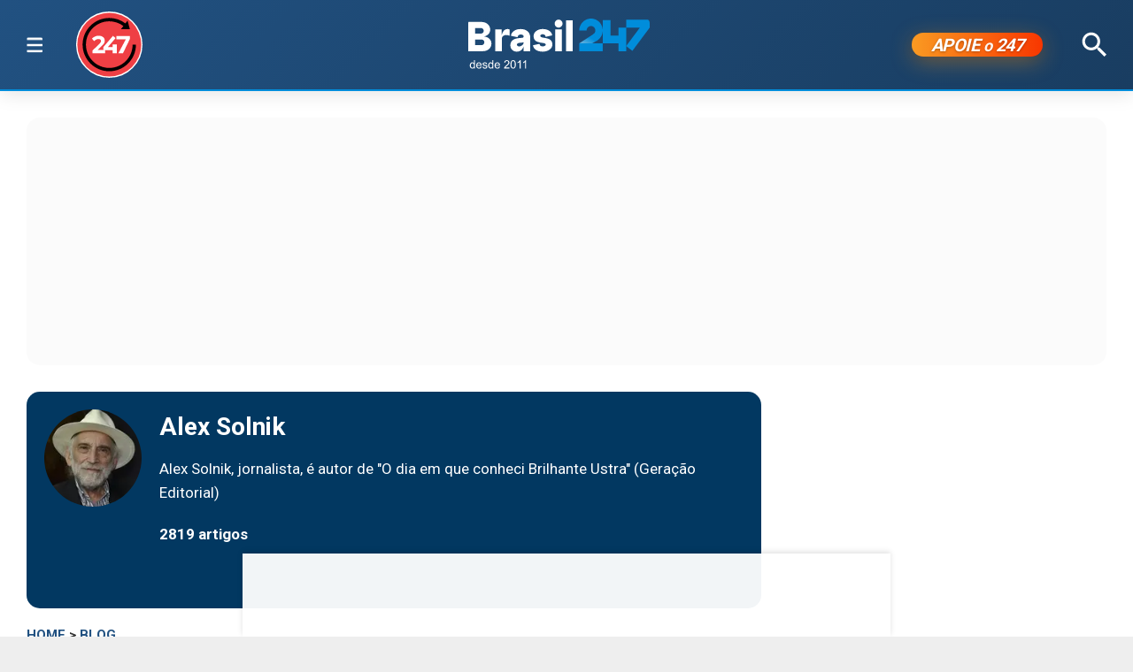

--- FILE ---
content_type: text/html; charset=utf-8
request_url: https://www.brasil247.com/blog/sera-no-primeiro-turno
body_size: 11248
content:
<!DOCTYPE html><html lang="pt-br"><head><meta charSet="utf-8"/><meta name="viewport" content="initial-scale=1.0, width=device-width"/><script type="application/ld+json">{"@context":"https://schema.org","@type":"WebSite","name":"Brasil 247","url":"https://www.brasil247.com","potentialAction":{"@type":"SearchAction","target":"https://www.brasil247.com/search?term={search_term_string}","query-input":"required name=search_term_string"}}</script><link rel="preload" as="image" href="/img/tv247.svg"/><link rel="preload" as="image" href="/img/logo.svg"/><script async="">
                    window._taboola = window._taboola || [];
                    _taboola.push({article:'auto'});
                    !function(e,f,u,i){
                        if(!document.getElementById(i)){
                            e.async=1;
                            e.src=u;
                            e.id=i;
                            f.parentNode.insertBefore(e,f);
                        }
                    }(
                        document.createElement('script'),
                        document.getElementsByTagName('script')[0],
                        '//cdn.taboola.com/libtrc/brasil247/loader.js',
                        'tb_loader_script'
                    );
                    if(window.performance && typeof window.performance.mark=='function'){
                        window.performance.mark('tbl_ic');
                    }
                </script><script type="application/ld+json">{
        "@context": "https://schema.org",
        "@type": "NewsMediaOrganization",
        "name": "Brasil 247",
        "slogan": "O que acontece, por que acontece. 24 horas por dia, sete dias por semana",
        "ethicsPolicy": "https://www.brasil247.com/info/codigo-de-etica-e-conduta-profissional-grupo-brasil-247-hmd1e1t7",
        "diversityPolicy": "https://www.brasil247.com/info/codigo-de-etica-e-conduta-profissional-grupo-brasil-247-hmd1e1t7",
        "diversityStaffingReport": "https://www.brasil247.com/info/codigo-de-etica-e-conduta-profissional-grupo-brasil-247-hmd1e1t7",
        "correctionsPolicy": "https://www.brasil247.com/info/principios-editoriais",
        "ownershipFundingInfo": "https://www.brasil247.com/equipe/brasil247",
        "foundingDate": "2011-03-01",
        "masthead": "https://www.brasil247.com/equipe/brasil247",
        "missionCoveragePrioritiesPolicy": "https://www.brasil247.com/info/principios-editoriais",
        "verificationFactCheckingPolicy": "https://www.brasil247.com/info/principios-editoriais",
        "publishingPrinciples": "https://www.brasil247.com/info/principios-editoriais",
        "unnamedSourcesPolicy": "https://www.brasil247.com/info/codigo-de-etica-e-conduta-profissional-grupo-brasil-247-hmd1e1t7",
        "actionableFeedbackPolicy": "https://www.brasil247.com/info/codigo-de-etica-e-conduta-profissional-grupo-brasil-247-hmd1e1t7",
        "image": [
        "https://www.brasil247.com/icons-192x192.png",
        "https://www.brasil247.com/icons-512x512.png"
        ],
        "url": "https://www.brasil247.com/",
        "logo": "https://www.brasil247.com/img/logo.svg",
        "alternateName": "Brasil 247",
        "contactPoint": {
        "@type": "ContactPoint",
        "contactType": "Newsroom Contact",
        "email": "contato@brasil247.com.br",
        "url": "https://www.brasil247.com/equipe/entre-contato/"
        },
        "sameAs": [
        "https://www.facebook.com/Brasil247",
        "https://www.twitter.com/brasil247",
        "https://www.instagram.com/brasil_247/",
        "https://www.youtube.com/c/brasil247",
        "https://www.youtube.com/channel/UCRuy5PigeeBuecKnwqhM4yg",
        "https://www.youtube.com/channel/UC_M1ek8fhnDkz5C2zfkTxpg",
        "https://www.soundcloud.com/brasil247",
        "https://www.flickr.com/brasil247",
        "https://www.tiktok.com/@brasil.247",
        "https://www.t.me/brasil247oficial"
        ],
        "identifier": {
        "@type": "PropertyValue",
        "propertyID": "Google Knowledge Graph ID",
        "value": "/g/11b41dlw4"
        }
            }</script><title>Será no primeiro turno | Brasil 247</title><meta name="description" content="&quot;Se essa é a vontade de 89% do eleitorado, a eleição será definida no primeiro turno, o que não acontecia há 24 anos&quot;, escreve o colunista Alex Solnik"/><meta http-equiv="content-language" content="pt-BR"/><link rel="canonical" href="https://www.brasil247.com/blog/sera-no-primeiro-turno"/><meta property="og:site_name" content="Brasil 247"/><meta property="og:title" content="Será no primeiro turno"/><meta property="og:type" content="article"/><meta property="og:url" content="https://www.brasil247.com/blog/sera-no-primeiro-turno"/><meta property="og:description" content="&quot;Se essa é a vontade de 89% do eleitorado, a eleição será definida no primeiro turno, o que não acontecia há 24 anos&quot;, escreve o colunista Alex Solnik"/><meta property="article:published_time" content="2022-09-20T22:50:47Z"/><meta property="og:locale" content="en"/><meta property="article:section" content="blog"/><meta name="author" content="Alex Solnik"/><meta itemProp="name" content="Será no primeiro turno"/><meta name="article:author" content="Alex Solnik"/><meta name="article:tag" content="blog"/><meta name="news_keywords" content="blog"/><meta name="article:opinion" content="true"/><meta name="article:content_tier" content="free"/><meta name="twitter:widgets:theme" content="light"/><meta name="twitter:widgets:link-color" content="#98b96a"/><meta name="twitter:widgets:border-color" content="#98b96a"/><meta name="twitter:card" content="summary_large_image"/><meta name="twitter:site" content="@brasil247"/><meta name="twitter:creator" content="@brasil247"/><meta name="twitter:title" content="Será no primeiro turno"/><meta name="twitter:description" content="&quot;Se essa é a vontade de 89% do eleitorado, a eleição será definida no primeiro turno, o que não acontecia há 24 anos&quot;, escreve o colunista Alex Solnik"/><meta name="twitter:label1" content="Escrito por"/><meta name="twitter:data1" content="Alex Solnik"/><meta name="twitter:label2" content="Tempo para leitura"/><meta name="twitter:data2" content="1 minuto"/><meta property="og:image" content="https://cdn.brasil247.com/pb-b247gcp/swp/jtjeq9/media/20220920220948_3e53fb9b-5b3c-4609-87b8-3a16b0215b28.jpg"/><meta property="og:image:height" content="600"/><meta property="og:image:width" content="1250"/><meta name="twitter:image" content="https://cdn.brasil247.com/pb-b247gcp/swp/jtjeq9/media/20220920220948_3e53fb9b-5b3c-4609-87b8-3a16b0215b28.jpg"/><script id="google-analytics-author" async="">
                window.dataLayer = window.dataLayer || [];
                window.dataLayer.push({"event":"author_view","author":"Alex Solnik","page_url":"https://www.brasil247.com/blog/sera-no-primeiro-turno"});
                </script><script type="application/ld+json">{"@context":"https://schema.org","@type":"NewsArticle","mainEntityOfPage":{"@type":"WebPage","@id":"https://www.brasil247.com/blog/sera-no-primeiro-turno"},"name":"Será no primeiro turno","headline":"Será no primeiro turno","description":"\"Se essa é a vontade de 89% do eleitorado, a eleição será definida no primeiro turno, o que não acontecia há 24 anos\", escreve o colunista Alex Solnik","copyrightYear":"2022","copyrightHolder":{"@type":"Organization","@id":"https://www.brasil247.com/equipe/brasil247","name":"Brasil 247","url":"https://www.brasil247.com/"},"author":{"@type":"Person","name":"Alex Solnik","url":"https://www.brasil247.com/author/alex-solnik"},"datePublished":"2022-09-20T22:50:47Z","dateModified":"2022-09-24T10:57:24Z","image":{"@type":"ImageObject","url":"https://cdn.brasil247.com/pb-b247gcp/swp/jtjeq9/media/20220920220948_3e53fb9b-5b3c-4609-87b8-3a16b0215b28.jpg","width":1250,"height":600},"articleSection":"blog","articleBody":"Por Alex Solnik, para o 247 Segundo o Datafolha de quinta-feira última, 68% dos eleitores preferem resolver a eleição presidencial no primeiro turno. O Ipec de hoje informa que são 89% agora. E apenas 8% preferem deixar para o segundo. Se essa é a vontade de 89% do eleitorado, a eleição será definida no primeiro turno, o que não acontecia há 24 anos. Em 1998, Lula foi derrotado por Fernando Henrique, candidato à reeleição, em primeiro turno. Se a eleição fosse hoje, ele derrotaria, em primeiro turno, o candidato à reeleição. Assine o 247, apoie por Pix, inscreva-se na TV 247, no canal Cortes 247 e assista:","url":"https://www.brasil247.com/blog/sera-no-primeiro-turno","publisher":{"@type":"Organization","name":"Brasil 247","url":"https://www.brasil247.com/","logo":{"@type":"ImageObject","url":"https://www.brasil247.com/icon-192x192.png?v=1.1","width":"192","height":"192"}},"isAccessibleForFree":true,"hasPart":{"@type":"WebPageElement","isAccessibleForFree":true,"cssSelector":".article__text"},"inLanguage":"pt-BR","keywords":"blog","wordCount":107,"timeRequired":"PT1M"}</script><script type="application/ld+json">{"@context":"https://schema.org","@type":"BreadcrumbList","itemListElement":[{"@type":"ListItem","position":1,"item":{"@id":"https://www.brasil247.com/","name":"Brasil 247"}},{"@type":"ListItem","position":2,"item":{"@id":"https://www.brasil247.com/blog","name":"blog"}},{"@type":"ListItem","position":3,"item":{"name":"Será no primeiro turno","@id":"https://www.brasil247.com/blog/sera-no-primeiro-turno"}}]}</script><script type="application/ld+json">{"@context":"https://schema.org","@type":"ImageObject","name":"Será no primeiro turno","contentUrl":"https://cdn.brasil247.com/pb-b247gcp/swp/jtjeq9/media/20220920220948_3e53fb9b-5b3c-4609-87b8-3a16b0215b28.jpg","url":"https://cdn.brasil247.com/pb-b247gcp/swp/jtjeq9/media/20220920220948_3e53fb9b-5b3c-4609-87b8-3a16b0215b28.jpg","width":1250,"height":600,"representativeOfPage":true}</script><meta name="next-head-count" content="46"/><meta charSet="utf-8"/><meta http-equiv="Content-Type" content="text/html; charset=UTF-8"/><meta http-equiv="X-UA-Compatible" content="IE=edge,chrome=1"/><link rel="manifest" href="/manifest.json"/><meta name="mobile-web-app-capable" content="yes"/><meta name="apple-mobile-web-app-capable" content="yes"/><meta name="application-name" content="Brasil 247"/><meta name="apple-mobile-web-app-title" content="Brasil 247"/><meta name="google-site-verification" content="q7OhauCeH5kNFBR_QS-uh-LkrIJqyyAnAORu9opsz7I"/><meta name="msapplication-starturl" content="/"/><meta name="theme-color" content="#000000"/><link rel="icon" href="/favicon.ico?v=1.1"/><link rel="apple-touch-icon" sizes="180x180" href="/apple-icon-180x180.png?v=1.1"/><meta name="robots" content="index,follow"/><script async="" src="https://securepubads.g.doubleclick.net/tag/js/gpt.js"></script><script type="text/javascript">
                window.googletag = window.googletag || {}; window.googletag.cmd = window.googletag.cmd || [];      
            </script><link rel="preconnect" href="https://www.brasil247.com/" crossorigin="anonymous"/> <link rel="preconnect" href="https://cdn.brasil247.com/" crossorigin="anonymous"/><link rel="preconnect" href="https://www.googletagmanager.com/" crossorigin="anonymous"/><link rel="preconnect" href="https://securepubads.g.doubleclick.net/" crossorigin="anonymous"/><link rel="preconnect" href="https://pagead2.googlesyndication.com" crossorigin="anonymous"/><link rel="preconnect" href="https://news.google.com" crossorigin="anonymous"/><link rel="preconnect" href="https://tpc.googlesyndication.com" crossorigin="anonymous"/><link rel="preconnect" href="https://fonts.googleapis.com"/><link rel="preconnect" href="https://fonts.gstatic.com" crossorigin="anonymous"/><link rel="dns-prefetch" href="https://www.brasil247.com/"/> <link rel="dns-prefetch" href="https://cdn.brasil247.com/"/><link rel="dns-prefetch" href="https://securepubads.g.doubleclick.net/"/><link rel="dns-prefetch" href="https://pagead2.googlesyndication.com/"/><link rel="dns-prefetch" href="https://news.google.com"/><link rel="dns-prefetch" href="https://tpc.googlesyndication.com/"/><script async="" id="google-analytics" strategy="afterInteractive">
                      (function(w,d,s,l,i){w[l]=w[l]||[];w[l].push({'gtm.start':
                      new Date().getTime(),event:'gtm.js'});var f=d.getElementsByTagName(s)[0],
                      j=d.createElement(s),dl=l!='dataLayer'?'&l='+l:'';j.async=true;j.src=
                      'https://www.googletagmanager.com/gtm.js?id='+i+dl;f.parentNode.insertBefore(j,f);
                      })(window,document,'script','dataLayer','GTM-K75HHKK5');
                    </script><script async="" id="google-analytics" strategy="afterInteractive">
                      window.addEventListener('beforeinstallprompt', function() {dataLayer.push({event: 'pwaInstalled',});
                      window.addEventListener('brasilAndroidAInstalled', function() {dataLayer.push({event: 'brasilAndroidAInstalled',});
                    </script><link data-next-font="size-adjust" rel="preconnect" href="/" crossorigin="anonymous"/><link rel="preload" href="/_next/static/css/f3d2c96016e5413c.css" as="style"/><link rel="stylesheet" href="/_next/static/css/f3d2c96016e5413c.css" data-n-g=""/><link rel="preload" href="/_next/static/css/fc9c407983ee5ac8.css" as="style"/><link rel="stylesheet" href="/_next/static/css/fc9c407983ee5ac8.css"/><noscript data-n-css=""></noscript><script defer="" nomodule="" src="/_next/static/chunks/polyfills-c67a75d1b6f99dc8.js"></script><script defer="" src="/_next/static/chunks/8687-30bf3449715d0b63.js"></script><script defer="" src="/_next/static/chunks/4559-10682928355c3ff3.js"></script><script defer="" src="/_next/static/chunks/3976.672ea7f6b98466c3.js"></script><script defer="" src="/_next/static/chunks/4209.cd3cc42393575c03.js"></script><script defer="" src="/_next/static/chunks/3768.4a6a098701536fda.js"></script><script defer="" src="/_next/static/chunks/533.e7ccb09dd08d3c4f.js"></script><script defer="" src="/_next/static/chunks/1363.4d199e38c258718d.js"></script><script defer="" src="/_next/static/chunks/1497.ccab6ed8ddda6df1.js"></script><script defer="" src="/_next/static/chunks/6935.19d57033d58f0efb.js"></script><script src="/_next/static/chunks/webpack-69ce61a02fa9659f.js" defer=""></script><script src="/_next/static/chunks/framework-bd25832dafd06d6f.js" defer=""></script><script src="/_next/static/chunks/main-e08e5273c2a86a60.js" defer=""></script><script src="/_next/static/chunks/pages/_app-5b21d5f0af1211ac.js" defer=""></script><script src="/_next/static/chunks/1664-e9ee23751e8c842f.js" defer=""></script><script src="/_next/static/chunks/6800-e37e54d32912d428.js" defer=""></script><script src="/_next/static/chunks/9483-d24aaaf2f3d3339d.js" defer=""></script><script src="/_next/static/chunks/8204-7c84e19f2851f025.js" defer=""></script><script src="/_next/static/chunks/7084-71cd1fa1bc4bdc86.js" defer=""></script><script src="/_next/static/chunks/pages/%5B...slug%5D-9468cbf49e0be103.js" defer=""></script><script src="/_next/static/JXqx4GvVinOBfq_LOJp_9/_buildManifest.js" defer=""></script><script src="/_next/static/JXqx4GvVinOBfq_LOJp_9/_ssgManifest.js" defer=""></script><style data-styled="" data-styled-version="5.3.11"></style><style id="jss-server-side"></style></head><body><div id="__next"><main class="__variable_3ae35e"><header class="head"><div class="container"><div class="head__middle"><div class="desktopMenu"><div class="container"><!--$--><nav class="nav"><span class="nav__ham "></span><div class="nav__subWrap"><div class="mega-menu"><div class="menu-column"><h4 class="marginTop30">SEÇÕES</h4><ul class="nav__sub"><li style="--item-index:0"><a class="" href="/ultimas-noticias">Últimas notícias</a></li><li style="--item-index:1"><a class="" href="/">Capa</a></li><li style="--item-index:2"><a class="" rel="nofollow noopener noreferrer" href="https://www.youtube.com/c/brasil247?sub_confirmation=1">TV 247</a></li><li style="--item-index:3"><a class="" href="/poder">Poder</a></li><li style="--item-index:4"><a class="" href="/brasil">Brasil</a></li><li style="--item-index:5"><a class="" href="/economia">Economia</a></li><li style="--item-index:6"><a class="" href="/negocios">Negócios</a></li><li style="--item-index:7"><a class="" href="/mundo">Mundo</a></li><li style="--item-index:8"><a class="" href="/globaltimes">Global Times</a></li><li style="--item-index:9"><a class="" href="/xinhua">Xinhua</a></li><li style="--item-index:10"><a class="" href="/sul-global">Sul Global</a></li><li style="--item-index:11"><a class="" href="/diario-do-povo">Diário do Povo</a></li><li style="--item-index:12"><a class="" href="/empreender">Empreender</a></li><li style="--item-index:13"><a class="" href="/margem-equatorial">Margem Equatorial</a></li></ul></div><div class="menu-column"><h4 class="marginTop30">MAIS SEÇÕES</h4><ul class="nav__sub"><li style="--item-index:14"><a class="" href="/equipe/brasil247">Quem somos</a></li><li style="--item-index:15"><a class="" href="/info/politica-de-privacidade">Política de Privacidade</a></li><li style="--item-index:16"><a class="" href="/compliance">Compliance</a></li><li style="--item-index:17"><a class="" href="/esporte">Esporte</a></li><li style="--item-index:18"><a class="" href="/brasil-sustentavel">Brasil Sustentável</a></li><li style="--item-index:19"><a class="" href="/editoriais247">Editoriais</a></li><li style="--item-index:20"><a class="" href="/entrevistas">Entrevistas</a></li><li style="--item-index:21"><a class="" href="/chargista">Charges</a></li><li style="--item-index:22"><a class="" href="/cultura">Cultura</a></li><li style="--item-index:23"><a class="" href="/americalatina">América Latina</a></li><li style="--item-index:24"><a class="" href="/midia">Mídia</a></li><li style="--item-index:25"><a class="" href="/meioambiente">Meio Ambiente</a></li><li style="--item-index:26"><a class="" href="/agro">Agro</a></li><li style="--item-index:27"><a class="" href="/tanostrends">Tá nos Trends</a></li><li style="--item-index:28"><a class="" href="/politica-de-drogas">Política de Drogas</a></li><li style="--item-index:29"><a class="" href="/saude">Saúde</a></li><li style="--item-index:30"><a class="" href="/ideias">Ideias</a></li><li style="--item-index:31"><a class="" href="/turismo">Turismo</a></li><li style="--item-index:32"><a class="" href="/reportagem-especial">Reportagem Especial</a></li><li style="--item-index:33"><a class="" href="/geral">Geral</a></li><li style="--item-index:34"><a class="" href="/colunistas">Colunistas</a></li><li style="--item-index:35"><a class="" href="/industria">Indústria</a></li><li style="--item-index:36"><a class="active" href="/blog">Blogs</a></li><li style="--item-index:37"><a class="" href="/tabela-brasileirao-ligas-e-campeonatos">Tabela Brasileirão, ligas e campeonatos</a></li></ul></div><div class="menu-column"><h4 class="marginTop30">REGIONAIS</h4><ul class="menu-column nav__regionais nav__sub"><li style="--item-index:0"><a class="" href="/regionais/brasilia">Brasília</a></li><li style="--item-index:1"><a class="" href="/regionais/nordeste">Nordeste</a></li><li style="--item-index:2"><a class="" href="/regionais/sul">Sul</a></li><li style="--item-index:3"><a class="" href="/regionais/sudeste">Sudeste</a></li></ul></div><div class="menu-column"><h4 class="marginTop30">Assuntos em Alta🔥</h4><ul class="menu-column nav__regionais nav__sub"><li style="--item-index:0"><a class="" href="/tag/lula">Lula</a></li><li style="--item-index:1"><a class="" href="/tag/bolsonaro">Bolsonaro</a></li><li style="--item-index:2"><a class="" href="/tag/banco-central">Banco Central</a></li><li style="--item-index:3"><a class="" href="/tag/donald-trump">Donald Trump</a></li><li style="--item-index:4"><a class="" href="/tag/venezuela">Venezuela</a></li><li style="--item-index:5"><a class="" href="/tag/israel">Israel</a></li><li style="--item-index:6"><a class="" href="/tag/ucrania">Ucrânia</a></li><li style="--item-index:7"><a class="" href="/tag/faixa-de-gaza">Faixa de Gaza</a></li><li style="--item-index:8"><a class="" href="/tag/china">China</a></li></ul></div><div class="menu-column"><h4 class="marginTop30">Canais</h4><ul class="menu-column nav__regionais nav__sub"><li style="--item-index:0"><a class="" rel="nofollow noopener noreferrer" href="https://www.youtube.com/c/brasil247">TV 247</a></li><li style="--item-index:1"><a class="" rel="nofollow noopener noreferrer" href="https://www.youtube.com/@cortes247">Cortes 247</a></li><li style="--item-index:2"><a class="" rel="nofollow noopener noreferrer" href="https://landing.mailerlite.com/webforms/landing/g8f3o0">Newsletter</a></li><li style="--item-index:3"><a class="" rel="nofollow noopener noreferrer" href="https://www.facebook.com/Brasil247">Facebook</a></li><li style="--item-index:4"><a class="" rel="nofollow noopener noreferrer" href="https://www.instagram.com/brasil_247/">Instagram</a></li><li style="--item-index:5"><a class="" rel="nofollow noopener noreferrer" href="https://www.whatsapp.com/channel/0029Va5CrrPD38COKOxDbM1M">Whatsapp</a></li><li style="--item-index:6"><a class="" rel="nofollow noopener noreferrer" href="https://t.me/s/brasil247oficial">Telegram</a></li><li style="--item-index:7"><a class="" rel="nofollow noopener noreferrer" href="https://www.threads.net/@brasil_247">Threads</a></li><li style="--item-index:8"><a class="" rel="nofollow noopener noreferrer" href="https://bsky.app/profile/brasil247.bsky.social">Bluesky</a></li><li style="--item-index:9"><a class="" rel="nofollow noopener noreferrer" href="https://www.tiktok.com/@brasil.247">Tiktok</a></li><li style="--item-index:10"><a class="" rel="nofollow noopener noreferrer" href="https://www.kwai.com/@brasil_247">Kwai</a></li><li style="--item-index:11"><a class="" rel="nofollow noopener noreferrer" href="https://flipboard.com/@Editora247">Flipboard</a></li><li style="--item-index:12"><a class="" rel="nofollow noopener noreferrer" href="https://news.google.com/publications/CAAqBwgKMPm1uQIwyvUg?hl=pt-BR&amp;gl=BR&amp;ceid=BR%3Apt-419">Google News</a></li></ul></div><div class="menu-column"><h4 class="marginTop30">Games &amp; Ofertas</h4><ul class="menu-column nav__regionais nav__sub"><li style="--item-index:0"><a class="" href="/games">Gamesnacks</a></li><li style="--item-index:1"><a class="" href="/equipe/produtos-247">Produtos 247</a></li><li style="--item-index:2"><a class="" href="/conteudo-publicitario">Conteúdo publicitário</a></li><li style="--item-index:3"><a class="" rel="nofollow noopener noreferrer" href="https://bit.ly/4g1TjIR">Melhores Sites de Apostas e Cassinos – 18+</a></li><li style="--item-index:4"><a class="" rel="nofollow noopener noreferrer" href="https://bit.ly/3MjLvov">Melhores Casas de Apostas Online – 18+</a></li><li style="--item-index:5"><a class="" rel="nofollow noopener noreferrer" href="https://bit.ly/3XknDHC">Melhores Cassinos Online – 18+</a></li></ul></div></div></div></nav><!--/$--></div></div><a class="head__tv" rel="noopener noreferrer nofollow" target="_blank" href="https://www.youtube.com/c/brasil247?sub_confirmation=1"><img alt="TV 247 logo" width="65" height="65" decoding="async" data-nimg="1" style="color:transparent" src="/img/tv247.svg"/></a><div class="head__topLeft"><!--$--><ul class="staticNav2"></ul><!--/$--></div><div class="head__mobile"><!--$--><nav class="nav"><button class="nav__ham " aria-label="Abrir menu" aria-expanded="false" type="button"><span class="nav__ham-line"></span><span class="nav__ham-line"></span><span class="nav__ham-line"></span></button></nav><!--/$--></div><a class="head__logo" href="/"><img alt="Brasil 247 logo" width="150" height="43" decoding="async" data-nimg="1" style="color:transparent" src="/img/logo.svg"/></a><div class="head__topRight"><!--$--><ul class="staticNav2"></ul><!--/$--></div><div class="head__apoie"><button class="ButtonApoie247">APOIE <em>o</em> 247</button></div><div class="head__topMiddle head__search"><img src="/img/icon-search.svg" alt="Buscar" class="head__search" width="28" height="28" style="cursor:pointer" decoding="async"/></div></div></div></header><div class="container"><div class="Toastify"></div><main class="main"><div class="siderail-sticky-ads left-ad ad--desktop"><div class=""><div id="b247-multipage-leftsiderail-1"></div></div><script type="text/javascript" async="">
                if (googletag && googletag.apiReady) {
                    googletag.cmd.push(() => {
                        googletag.display(id);
                    });
                }</script></div><div class="siderail-sticky-ads right-ad ad--desktop"><div class=""><div id="b247-multipage-rightsiderail-1"></div></div><script type="text/javascript" async="">
                if (googletag && googletag.apiReady) {
                    googletag.cmd.push(() => {
                        googletag.display(id);
                    });
                }</script></div><div class="minHeight250 contentAd"><div class="ad marginBottom30 ad--center minHeight280"><div id="b247-multipage-standard-1"></div></div></div><div class="mainCols article"><div class="main--left"><div class="authorBox" style="background-color:#023861;padding:20px"><figure class="authorBox__img"><img alt="Alex Solnik avatar" loading="lazy" width="110" height="110" decoding="async" data-nimg="1" style="color:transparent;object-fit:cover" srcSet="/_next/image?url=https%3A%2F%2Fcdn.brasil247.com%2Fpb-b247gcp%2Fswp%2Fjtjeq9%2Fauthors%2Falex-solnik_4d6a56ace2fcb360df78ab1334e261baa8592cf6.jpeg&amp;w=128&amp;q=75 1x, /_next/image?url=https%3A%2F%2Fcdn.brasil247.com%2Fpb-b247gcp%2Fswp%2Fjtjeq9%2Fauthors%2Falex-solnik_4d6a56ace2fcb360df78ab1334e261baa8592cf6.jpeg&amp;w=256&amp;q=75 2x" src="/_next/image?url=https%3A%2F%2Fcdn.brasil247.com%2Fpb-b247gcp%2Fswp%2Fjtjeq9%2Fauthors%2Falex-solnik_4d6a56ace2fcb360df78ab1334e261baa8592cf6.jpeg&amp;w=256&amp;q=75"/></figure><h2 class="authorBox__hdl"><a href="/authors/alex-solnik">Alex Solnik</a></h2><p class="authorBox__bio">Alex Solnik, jornalista, é autor de &quot;O dia em que conheci Brilhante Ustra&quot; (Geração Editorial)</p><p class="authorBox__articlesNo">2819<!-- --> artigos</p><ul class="links links--icon marginBottom30"></ul></div><!--$--><!--/$--><article class="article__full"><span class="article__kicker"><a href="/">HOME</a> &gt; <a href="/blog">blog</a></span><h1 class="article__headline">Será no primeiro turno</h1><h2 class="article__lead">&quot;Se essa é a vontade de 89% do eleitorado, a eleição será definida no primeiro turno, o que não acontecia há 24 anos&quot;, escreve o colunista Alex Solnik</h2><div class="article__info"><div class="article__meta"><time class="article__time" dateTime="2022-09-20 22:50:47">20 de setembro de 2022, 22:50 h<span class="articleMetadata__info hidden-xs">Atualizado em <span class="articleMetadata__updated">24 de setembro de 2022, 10:57 h</span></span></time></div><div class="InlineWidget marginTop20"></div></div><figure class="article__image article__featured" data-cy="articleImage"><div class="Image_adaptiveImage__2pihe" style="padding-bottom:48%"></div><figcaption>Luiz Inácio Lula da Silva (Foto: RICARDO STUCKERT)</figcaption></figure><div class="article__text article_speakable"><div class="minHeight280 contentAd ad--mobile"></div><div class="article__notif article__notif--inline"><div class="article__notif-right"><a data-nosnippet="" href="/apoio"><button class="inlineApoie247">Apoie o 247</button></a><a href="https://news.google.com/publications/CAAqBwgKMPm1uQIwyvUg?ceid=BR:pt-419&amp;oc=3" rel="noopener noreferrer nofollow" target="_blank" data-nosnippet=""><button class="googleNewsButton">Siga-nos no Google News</button></a></div></div><div data-cy="articleBody"><p><b>Por Alex Solnik, para o 247</b></p><iframe src="https://landing.mailerlite.com/webforms/landing/r9f0h9" title="Assine a newsletter Brasil 247" loading="lazy" frameBorder="0" scrolling="no" referrerPolicy="strict-origin-when-cross-origin" class="mlCtaIframe"></iframe><p>Segundo o Datafolha de quinta-feira última, 68% dos eleitores preferem resolver a eleição presidencial no primeiro turno.</p><div class="marginBottom30"><div class="ad ad--center marginBottom0"><div id="b247-multipage-video-1"></div></div></div><p>O Ipec de hoje informa que são 89% agora.</p><p>E apenas 8% preferem deixar para o segundo.</p><div class="contentAd contentAd--noBackground marginBottom30"><div class="marginTop10 adBackground"><div class="ad marginBottom30 ad--center minHeight280"><div id="b247-multipage-standard-3"></div></div></div></div><p>Se essa é a vontade de 89% do eleitorado, a eleição será definida no primeiro turno, o que não acontecia há 24 anos.</p><p>Em 1998, Lula foi derrotado por Fernando Henrique, candidato à reeleição, em primeiro turno.</p><p>Se a eleição fosse hoje, ele derrotaria, em primeiro turno, o candidato à reeleição.   </p><p><a href="https://www.brasil247.com/apoio"><b>Assine o 247</b></a><b>, </b><a target="_blank" rel="noopener noreferrer nofollow" href="https://docs.google.com/forms/d/e/1FAIpQLSfJOi0sp8RTiS91kHjo4uzLo97gMTG2ieIk-OOsdv7cvCgFnw/viewform"><b>apoie por Pix</b></a><b>, </b><a target="_blank" rel="noopener noreferrer nofollow" href="https://www.youtube.com/brasil247"><b>inscreva-se na TV 247</b></a><b>, no canal </b><a target="_blank" rel="noopener noreferrer nofollow" href="https://www.youtube.com/channel/UC_M1ek8fhnDkz5C2zfkTxpg"><b>Cortes 247</b></a><b> e assista:</b></p><div class="contentAd contentAd--noBackground marginBottom30"><div class="marginTop10 adBackground"><div class="ad marginBottom30 ad--center minHeight280"><div id="b247-multipage-standard-4"></div></div></div></div><div class="embed-block"><iframe loading="lazy" width="560" height="315" src="https://www.youtube.com/embed/OlaYLeQTit8" title="YouTube video player" allow="accelerometer; autoplay; clipboard-write; encrypted-media; gyroscope; picture-in-picture" allowfullscreen=""></iframe></div><p></p></div><p><em><b data-nosnippet="">* Este é um artigo de opinião, de responsabilidade do autor, e não reflete a opinião do Brasil 247.</b></em></p></div></article><!--$--><!--/$--><div></div><!--$--><!--/$--><!--$--><div id="disqus_thread"><button class="disqus-button-load-comments">Carregar comentários</button></div><!--/$--><div class="minHeight1000 contentAdTaboola" style="box-sizing:border-box;width:100%"><div id="taboola-below-article-thumbnails-new"></div></div></div><div class="main--right"><div class="ad--desktop" style="box-sizing:border-box"><div style="min-height:4500px"><div class="ad--sticky marginBottom30"><div class="ad marginBottom30 ad--center minHeight600"><div id="b247-multipage-sticky-1"></div></div></div></div></div><div class="ad--desktop" style="min-height:600px"><div id="taboola-article-personalization"></div></div></div></div><div class="ad ad--bottom-anchor"><div id="b247-multipage-anchor-1"></div></div></main></div><footer class="footer"><div class="container"><a href="#" class="footer__logo"><img alt="Brasil 247 logo" loading="lazy" width="120" height="35" decoding="async" data-nimg="1" style="color:transparent" src="/img/logo.svg"/></a><div class="footer__social"><p>Siga-nos:</p><ul class="links links--icon"><li><a target="_BLANK" rel="noopener noreferrer nofollow" href="https://www.facebook.com/Brasil247"><img src="/img/social-fb-white.svg" alt="Facebook link" width="24" height="24" loading="lazy" decoding="async"/></a></li><li><a target="_BLANK" rel="noopener noreferrer nofollow" href="https://twitter.com/brasil247"><img src="/img/social-tw-white.svg" alt="Twitter / X link" width="24" height="24" loading="lazy" decoding="async"/></a></li><li><a target="_BLANK" rel="noopener noreferrer nofollow" href="https://www.youtube.com/c/brasil247?sub_confirmation=1"><img src="/img/social-yt-white.svg" alt="Youtube link" width="24" height="24" loading="lazy" decoding="async"/></a></li><li><a target="_BLANK" rel="noopener noreferrer nofollow" href="https://www.instagram.com/brasil_247/"><img src="/img/social-ig-white.svg" alt="Instagram link" width="24" height="24" loading="lazy" decoding="async"/></a></li></ul></div><p>© 2025 Editora 247 Ltda.<br/>Todos os Direitos Reservados</p></div></footer></main></div><noscript><iframe src="https://www.googletagmanager.com/ns.html?id=GTM-K75HHKK5" height="0" width="0" title="googleTagManagerNoScript" loading="lazy" style="display:none;visibility:hidden"></iframe></noscript><script id="__NEXT_DATA__" type="application/json">{"props":{"pageProps":{"dehydratedState":{"mutations":[],"queries":[{"state":{"data":{"id":409100,"body":"\u003cp\u003e\u003cb\u003ePor Alex Solnik, para o 247\u003c/b\u003e\u003c/p\u003e\n\u003cp\u003eSegundo o Datafolha de quinta-feira última, 68% dos eleitores preferem resolver a eleição presidencial no primeiro turno.\u003c/p\u003e\n\u003cp\u003eO Ipec de hoje informa que são 89% agora.\u003c/p\u003e\n\u003cp\u003eE apenas 8% preferem deixar para o segundo.\u003c/p\u003e\n\u003cp\u003eSe essa é a vontade de 89% do eleitorado, a eleição será definida no primeiro turno, o que não acontecia há 24 anos.\u003c/p\u003e\n\u003cp\u003eEm 1998, Lula foi derrotado por Fernando Henrique, candidato à reeleição, em primeiro turno.\u003c/p\u003e\n\u003cp\u003eSe a eleição fosse hoje, ele derrotaria, em primeiro turno, o candidato à reeleição.   \u003c/p\u003e\n\u003cp\u003e\u003ca href=\"https://www.brasil247.com/apoio\"\u003e\u003cb\u003eAssine o 247\u003c/b\u003e\u003c/a\u003e\u003cb\u003e, \u003c/b\u003e\u003ca href=\"https://docs.google.com/forms/d/e/1FAIpQLSfJOi0sp8RTiS91kHjo4uzLo97gMTG2ieIk-OOsdv7cvCgFnw/viewform\"\u003e\u003cb\u003eapoie por Pix\u003c/b\u003e\u003c/a\u003e\u003cb\u003e, \u003c/b\u003e\u003ca href=\"https://www.youtube.com/brasil247\"\u003e\u003cb\u003einscreva-se na TV 247\u003c/b\u003e\u003c/a\u003e\u003cb\u003e, no canal \u003c/b\u003e\u003ca href=\"https://www.youtube.com/channel/UC_M1ek8fhnDkz5C2zfkTxpg\"\u003e\u003cb\u003eCortes 247\u003c/b\u003e\u003c/a\u003e\u003cb\u003e e assista:\u003c/b\u003e\u003c/p\u003e\n\u003cdiv class=\"embed-block\"\u003e\u003ciframe width=\"560\" height=\"315\" src=\"https://www.youtube.com/embed/OlaYLeQTit8\" title=\"YouTube video player\" allow=\"accelerometer; autoplay; clipboard-write; encrypted-media; gyroscope; picture-in-picture\" allowfullscreen\u003e\u003c/iframe\u003e\u003c/div\u003e","comments_count":0,"lead":"\"Se essa é a vontade de 89% do eleitorado, a eleição será definida no primeiro turno, o que não acontecia há 24 anos\", escreve o colunista Alex Solnik","paywall_secured":false,"published_at":"2022-09-20T22:50:47","updated_at":"2022-09-24T10:57:24","slug":"sera-no-primeiro-turno","title":"Será no primeiro turno","locale":"en","swp_article_metadata":[{"profile":"opiniao"}],"swp_route":{"id":9,"name":"blog","staticprefix":"/blog"},"swp_article_authors":[{"swp_author":{"name":"Alex Solnik","role":"writer","avatar_url":"alex-solnik_4d6a56ace2fcb360df78ab1334e261baa8592cf6.jpeg","slug":"alex-solnik","biography":"Alex Solnik, jornalista, é autor de \"O dia em que conheci Brilhante Ustra\" (Geração Editorial)","totalCount":2819}}],"swp_article_extra":[],"swp_article_feature_media":{"description":"Luiz Inácio Lula da Silva","by_line":"RICARDO STUCKERT","renditions":[{"name":"321x200","width":321,"height":200,"image":{"asset_id":"20220920220948_33fd3854-117d-44ab-a769-062e2355c585","file_extension":"jpg","variants":["webp"]}},{"name":"300x400","width":300,"height":400,"image":{"asset_id":"20220920220948_8ec705e3-d4e1-4576-8fd0-813a03c6a25a","file_extension":"jpg","variants":["webp"]}},{"name":"1250x600","width":1250,"height":600,"image":{"asset_id":"20220920220948_3e53fb9b-5b3c-4609-87b8-3a16b0215b28","file_extension":"jpg","variants":["webp"]}},{"name":"original","width":1280,"height":600,"image":{"asset_id":"20220920180944_cbcb69b0eb1626db81c896bc3c40ec0de2c168937a3f01a78344e4ef2a9ef0b7","file_extension":"jpg","variants":["webp"]}},{"name":"1280x490","width":1280,"height":490,"image":{"asset_id":"20220920220948_81b2fcd9-95a1-4bb5-9f46-0e9298e467c1","file_extension":"jpg","variants":["webp"]}},{"name":"500x240","width":500,"height":240,"image":{"asset_id":"20220920220948_082cbb25-330d-486f-b737-661a149da9ff","file_extension":"jpg","variants":["webp"]}},{"name":"610x380","width":610,"height":380,"image":{"asset_id":"20220920220948_0981c4df-b226-4c6b-852b-838a95ff3bfb","file_extension":"jpg","variants":["webp"]}},{"name":"320x320","width":320,"height":320,"image":{"asset_id":"20220920220948_d7f53f4f-51fb-4a6f-9f6a-7a404484f7c7","file_extension":"jpg","variants":["webp"]}},{"name":"square","width":200,"height":200,"image":{"asset_id":"20220920220948_e7e3a6ac-1404-4e07-8db6-9efa768a99ca","file_extension":"jpg","variants":["webp"]}}]},"swp_slideshows":[],"swp_article_keywords":[],"swp_article_related":[],"swp_article_seo_metadata":null,"related_articles":[]},"dataUpdateCount":1,"dataUpdatedAt":1768747824719,"error":null,"errorUpdateCount":0,"errorUpdatedAt":0,"fetchFailureCount":0,"fetchFailureReason":null,"fetchMeta":null,"isInvalidated":false,"status":"success","fetchStatus":"idle"},"queryKey":["article",409100],"queryHash":"[\"article\",409100]"}]},"menus":[{"name":"footerPrim","children":[{"label":"TV 247","uri":"/tv-247","swp_route":{"staticprefix":"/tv-247"},"children":[]},{"label":"Poder","uri":"/poder","swp_route":{"staticprefix":"/poder"},"children":[]},{"label":"Brasil","uri":"/brasil","swp_route":{"staticprefix":"/brasil"},"children":[]},{"label":"Mundo","uri":"/mundo","swp_route":{"staticprefix":"/mundo"},"children":[]},{"label":"Economia","uri":"/economia","swp_route":{"staticprefix":"/economia"},"children":[]},{"label":"Midia","uri":"/midia","swp_route":{"staticprefix":"/midia"},"children":[]},{"label":"Cultura","uri":"/cultura","swp_route":{"staticprefix":"/cultura"},"children":[]},{"label":"Apoio","uri":"/apoio","swp_route":{"staticprefix":"/apoio"},"children":[]},{"label":"Blogs e Colunas","uri":"/index","swp_route":{"staticprefix":"/index2"},"children":[]}]},{"name":"Canais","children":[{"label":"TV 247","uri":"https://www.youtube.com/c/brasil247","swp_route":null,"children":[]},{"label":"Cortes 247","uri":"https://www.youtube.com/@cortes247","swp_route":null,"children":[]},{"label":"Newsletter","uri":"https://landing.mailerlite.com/webforms/landing/g8f3o0","swp_route":null,"children":[]},{"label":"Facebook","uri":"https://www.facebook.com/Brasil247","swp_route":null,"children":[]},{"label":"Instagram","uri":"https://www.instagram.com/brasil_247/","swp_route":null,"children":[]},{"label":"Whatsapp","uri":"https://www.whatsapp.com/channel/0029Va5CrrPD38COKOxDbM1M","swp_route":null,"children":[]},{"label":"Telegram","uri":"https://t.me/s/brasil247oficial","swp_route":null,"children":[]},{"label":"Threads","uri":"https://www.threads.net/@brasil_247","swp_route":null,"children":[]},{"label":"Bluesky","uri":"https://bsky.app/profile/brasil247.bsky.social","swp_route":null,"children":[]},{"label":"Tiktok","uri":"https://www.tiktok.com/@brasil.247","swp_route":null,"children":[]},{"label":"Kwai","uri":"https://www.kwai.com/@brasil_247","swp_route":null,"children":[]},{"label":"Flipboard","uri":"https://flipboard.com/@Editora247","swp_route":null,"children":[]},{"label":"Google News","uri":"https://news.google.com/publications/CAAqBwgKMPm1uQIwyvUg?hl=pt-BR\u0026gl=BR\u0026ceid=BR%3Apt-419","swp_route":null,"children":[]}]},{"name":"GamesOfertas","children":[{"label":"Gamesnacks","uri":"/games","swp_route":{"staticprefix":"/games"},"children":[]},{"label":"Produtos 247","uri":"/equipe/produtos-247","swp_route":{"staticprefix":"/equipe/produtos-247"},"children":[]},{"label":"Conteúdo publicitário","uri":"/conteudo-publicitario","swp_route":{"staticprefix":"/conteudo-publicitario"},"children":[]},{"label":"Melhores Sites de Apostas e Cassinos – 18+","uri":"https://bit.ly/4g1TjIR","swp_route":null,"children":[]},{"label":"Melhores Casas de Apostas Online – 18+","uri":"https://bit.ly/3MjLvov","swp_route":null,"children":[]},{"label":"Melhores Cassinos Online – 18+","uri":"https://bit.ly/3XknDHC","swp_route":null,"children":[]}]},{"name":"Regionais","children":[{"label":"Brasília","uri":"/regionais/brasilia","swp_route":{"staticprefix":"/regionais/brasilia"},"children":[]},{"label":"Nordeste","uri":"/regionais/nordeste","swp_route":{"staticprefix":"/regionais/nordeste"},"children":[]},{"label":"Sul","uri":"/regionais/sul","swp_route":{"staticprefix":"/regionais/sul"},"children":[]},{"label":"Sudeste","uri":"/regionais/sudeste","swp_route":{"staticprefix":"/regionais/sudeste"},"children":[]}]},{"name":"AssuntosEmAlta","children":[{"label":"Lula","uri":"/tag/lula","swp_route":null,"children":[]},{"label":"Bolsonaro","uri":"/tag/bolsonaro","swp_route":null,"children":[]},{"label":"Banco Central","uri":"/tag/banco-central","swp_route":null,"children":[]},{"label":"Donald Trump","uri":"/tag/donald-trump","swp_route":null,"children":[]},{"label":"Venezuela","uri":"/tag/venezuela","swp_route":null,"children":[]},{"label":"Israel","uri":"/tag/israel","swp_route":null,"children":[]},{"label":"Ucrânia","uri":"/tag/ucrania","swp_route":null,"children":[]},{"label":"Faixa de Gaza","uri":"/tag/faixa-de-gaza","swp_route":null,"children":[]},{"label":"China","uri":"/tag/china","swp_route":null,"children":[]}]},{"name":"HeaderStaticPages","children":[]},{"name":"InfoNav","children":[{"label":"Princípios Editoriais","uri":"/info/principios-editoriais","swp_route":{"staticprefix":"/info/principios-editoriais"},"children":[]},{"label":"Código De Ética E Conduta Profissional","uri":"/info/codigo-de-etica","swp_route":{"staticprefix":"/info/codigo-de-etica"},"children":[]},{"label":"Política de Privacidade","uri":"/info/politica-de-privacidade","swp_route":{"staticprefix":"/info/politica-de-privacidade"},"children":[]},{"label":"Entenda nossa política de apoio","uri":"/info/entenda-nossa-politica-de-apoio","swp_route":{"staticprefix":"/info/entenda-nossa-politica-de-apoio"},"children":[]},{"label":"Perguntas e respostas frequentes - FAQ","uri":"/info/faq","swp_route":{"staticprefix":"/info/faq"},"children":[]},{"label":"Compliance","uri":"/compliance","swp_route":{"staticprefix":"/compliance"},"children":[]}]},{"name":"teamPage","children":[{"label":"Sobre o Brasil 247","uri":"/equipe/brasil247","swp_route":{"staticprefix":"/equipe/brasil247"},"children":[]},{"label":"Sobre a TV 247","uri":"/equipe/tv247","swp_route":{"staticprefix":"/equipe/tv247"},"children":[]},{"label":"Conselho editorial","uri":"/equipe/editorial","swp_route":{"staticprefix":"/equipe/editorial"},"children":[]},{"label":"Jornalistas pela democracia","uri":"/equipe/pela-democracia","swp_route":{"staticprefix":"/equipe/pela-democracia"},"children":[]},{"label":"Missão e propósito","uri":"/equipe/missao","swp_route":{"staticprefix":"/equipe/missao"},"children":[]},{"label":"Entre em contato","uri":"/equipe/entre-contato","swp_route":{"staticprefix":"/equipe/entre-contato"},"children":[]},{"label":"Produtos 247","uri":"/equipe/produtos-247","swp_route":{"staticprefix":"/equipe/produtos-247"},"children":[]},{"label":"Compliance","uri":"/compliance","swp_route":{"staticprefix":"/compliance"},"children":[]}]},{"name":"mainNavigation","children":[{"label":"Últimas notícias","uri":"/ultimas-noticias","swp_route":{"staticprefix":"/ultimas-noticias"},"children":[]},{"label":"Capa","uri":"/","swp_route":null,"children":[]},{"label":"TV 247","uri":"https://www.youtube.com/c/brasil247?sub_confirmation=1","swp_route":null,"children":[]},{"label":"Poder","uri":"/poder","swp_route":{"staticprefix":"/poder"},"children":[]},{"label":"Brasil","uri":"/brasil","swp_route":{"staticprefix":"/brasil"},"children":[]},{"label":"Economia","uri":"/economia","swp_route":{"staticprefix":"/economia"},"children":[]},{"label":"Negócios","uri":"/negocios","swp_route":{"staticprefix":"/negocios"},"children":[]},{"label":"Mundo","uri":"/mundo","swp_route":{"staticprefix":"/mundo"},"children":[]},{"label":"Global Times","uri":"/globaltimes","swp_route":{"staticprefix":"/globaltimes"},"children":[]},{"label":"Xinhua","uri":"/xinhua","swp_route":{"staticprefix":"/xinhua"},"children":[]},{"label":"Sul Global","uri":"/sul-global","swp_route":{"staticprefix":"/sul-global"},"children":[]},{"label":"Diário do Povo","uri":"/diario-do-povo","swp_route":{"staticprefix":"/diario-do-povo"},"children":[]},{"label":"Empreender","uri":"/empreender","swp_route":{"staticprefix":"/empreender"},"children":[]},{"label":"Margem Equatorial","uri":"/margem-equatorial","swp_route":{"staticprefix":"/margem-equatorial"},"children":[]},{"label":"Quem somos","uri":"/equipe/brasil247","swp_route":{"staticprefix":"/equipe/brasil247"},"children":[]},{"label":"Política de Privacidade","uri":"/info/politica-de-privacidade","swp_route":{"staticprefix":"/info/politica-de-privacidade"},"children":[]},{"label":"Compliance","uri":"/compliance","swp_route":{"staticprefix":"/compliance"},"children":[]},{"label":"Esporte","uri":"/esporte","swp_route":{"staticprefix":"/esporte"},"children":[]},{"label":"Brasil Sustentável","uri":"/brasil-sustentavel","swp_route":{"staticprefix":"/brasil-sustentavel"},"children":[]},{"label":"Editoriais","uri":"/editoriais247","swp_route":{"staticprefix":"/editoriais247"},"children":[]},{"label":"Entrevistas","uri":"/entrevistas","swp_route":{"staticprefix":"/entrevistas"},"children":[]},{"label":"Charges","uri":"/chargista","swp_route":{"staticprefix":"/chargista"},"children":[]},{"label":"Cultura","uri":"/cultura","swp_route":{"staticprefix":"/cultura"},"children":[]},{"label":"América Latina","uri":"/americalatina","swp_route":{"staticprefix":"/americalatina"},"children":[]},{"label":"Mídia","uri":"/midia","swp_route":{"staticprefix":"/midia"},"children":[]},{"label":"Meio Ambiente","uri":"/meioambiente","swp_route":{"staticprefix":"/meioambiente"},"children":[]},{"label":"Agro","uri":"/agro","swp_route":{"staticprefix":"/agro"},"children":[]},{"label":"Tá nos Trends","uri":"/tanostrends","swp_route":{"staticprefix":"/tanostrends"},"children":[]},{"label":"Política de Drogas","uri":"/politica-de-drogas","swp_route":{"staticprefix":"/politica-de-drogas"},"children":[]},{"label":"Saúde","uri":"/saude","swp_route":{"staticprefix":"/saude"},"children":[]},{"label":"Ideias","uri":"/ideias","swp_route":{"staticprefix":"/ideias"},"children":[]},{"label":"Turismo","uri":"/turismo","swp_route":{"staticprefix":"/turismo"},"children":[]},{"label":"Reportagem Especial","uri":"/reportagem-especial","swp_route":{"staticprefix":"/reportagem-especial"},"children":[]},{"label":"Geral","uri":"/geral","swp_route":{"staticprefix":"/geral"},"children":[]},{"label":"Colunistas","uri":"/colunistas","swp_route":{"staticprefix":"/colunistas"},"children":[]},{"label":"Indústria","uri":"/industria","swp_route":{"staticprefix":"/industria"},"children":[]},{"label":"Blogs","uri":"/blog","swp_route":null,"children":[]},{"label":"Tabela Brasileirão, ligas e campeonatos","uri":"/tabela-brasileirao-ligas-e-campeonatos","swp_route":{"staticprefix":"/tabela-brasileirao-ligas-e-campeonatos"},"children":[]}]},{"name":"mobileNavigation","children":[{"label":"Editorias","uri":"#","swp_route":null,"children":[{"label":"Capa","uri":"/","swp_route":null,"children":[]},{"label":"Poder","uri":"/poder","swp_route":{"staticprefix":"/poder"},"children":[]},{"label":"Brasil","uri":"/brasil","swp_route":{"staticprefix":"/brasil"},"children":[]},{"label":"Mundo","uri":"/mundo","swp_route":{"staticprefix":"/mundo"},"children":[]},{"label":"Economia","uri":"/economia","swp_route":{"staticprefix":"/economia"},"children":[]},{"label":"Negócios","uri":"/negocios","swp_route":null,"children":[]},{"label":"Mídia","uri":"/midia","swp_route":{"staticprefix":"/midia"},"children":[]},{"label":"Lula","uri":"/tag/lula","swp_route":null,"children":[]},{"label":"Sul Global","uri":"/sul-global","swp_route":{"staticprefix":"/sul-global"},"children":[]},{"label":"Global Times","uri":"/globaltimes","swp_route":{"staticprefix":"/globaltimes"},"children":[]},{"label":"Xinhua","uri":"/xinhua","swp_route":{"staticprefix":"/xinhua"},"children":[]},{"label":"Diário do Povo","uri":"/diario-do-povo","swp_route":{"staticprefix":"/diario-do-povo"},"children":[]},{"label":"Cultura","uri":"/cultura","swp_route":{"staticprefix":"/cultura"},"children":[]},{"label":"Reportagem Especial","uri":"/reportagem-especial","swp_route":{"staticprefix":"/reportagem-especial"},"children":[]},{"label":"Empreender","uri":"/empreender","swp_route":{"staticprefix":"/empreender"},"children":[]},{"label":"Margem Equatorial","uri":"/margem-equatorial","swp_route":{"staticprefix":"/margem-equatorial"},"children":[]},{"label":"Política de Drogas","uri":"/politica-de-drogas","swp_route":{"staticprefix":"/politica-de-drogas"},"children":[]},{"label":"Brasil Sustentável","uri":"/brasil-sustentavel","swp_route":{"staticprefix":"/brasil-sustentavel"},"children":[]},{"label":"Saúde","uri":"/saude","swp_route":{"staticprefix":"/saude"},"children":[]},{"label":"Esporte","uri":"/esporte","swp_route":{"staticprefix":"/esporte"},"children":[]},{"label":"América Latina","uri":"/americalatina","swp_route":{"staticprefix":"/americalatina"},"children":[]},{"label":"Meio Ambiente","uri":"/meioambiente","swp_route":{"staticprefix":"/meioambiente"},"children":[]},{"label":"Agro","uri":"/agro","swp_route":{"staticprefix":"/agro"},"children":[]},{"label":"Geral","uri":"/geral","swp_route":{"staticprefix":"/geral"},"children":[]},{"label":"Entrevistas","uri":"/entrevistas","swp_route":{"staticprefix":"/entrevistas"},"children":[]},{"label":"Charges","uri":"/chargista","swp_route":{"staticprefix":"/chargista"},"children":[]},{"label":"Tá nos Trends","uri":"/tanostrends","swp_route":{"staticprefix":"/tanostrends"},"children":[]},{"label":"Indústria","uri":"/industria","swp_route":{"staticprefix":"/industria"},"children":[]},{"label":"Ideias","uri":"/ideias","swp_route":{"staticprefix":"/ideias"},"children":[]},{"label":"Turismo","uri":"/turismo","swp_route":{"staticprefix":"/turismo"},"children":[]},{"label":"Bolsonaro","uri":"/tag/bolsonaro","swp_route":null,"children":[]},{"label":"Alexandre de Moraes","uri":"/tag/alexandre-de-moraes","swp_route":null,"children":[]},{"label":"Israel","uri":"/tag/israel","swp_route":null,"children":[]},{"label":"Rússia","uri":"/tag/russia","swp_route":null,"children":[]},{"label":"Argentina","uri":"/tag/argentina","swp_route":null,"children":[]},{"label":"Petrobras","uri":"/tag/petrobras","swp_route":null,"children":[]},{"label":"Venezuela","uri":"/tag/venezuela","swp_route":null,"children":[]},{"label":"Donald Trump","uri":"/tag/donald-trump","swp_route":null,"children":[]},{"label":"Tabela Brasileirão, ligas e campeonatos","uri":"/tabela-brasileirao-ligas-e-campeonatos","swp_route":{"staticprefix":"/tabela-brasileirao-ligas-e-campeonatos"},"children":[]},{"label":"Conteúdo publicitário","uri":"/conteudo-publicitario","swp_route":{"staticprefix":"/conteudo-publicitario"},"children":[]}]},{"label":"Regionais","uri":"#","swp_route":null,"children":[{"label":"Brasília","uri":"/regionais/brasilia","swp_route":{"staticprefix":"/regionais/brasilia"},"children":[]},{"label":"Nordeste","uri":"/regionais/nordeste","swp_route":{"staticprefix":"/regionais/nordeste"},"children":[]},{"label":"Sudeste","uri":"/regionais/sudeste","swp_route":{"staticprefix":"/regionais/sudeste"},"children":[]},{"label":"Sul","uri":"/regionais/sul","swp_route":{"staticprefix":"/regionais/sul"},"children":[]}]},{"label":"China: o país que mais cresce no mundo. Entenda!","uri":"https://www.youtube.com/watch?v=vztY18N6mCA\u0026list=PL9AEHeaYiogKXrBcd2va26Znd3uAt5fwF","swp_route":null,"children":[]},{"label":"Últimas Notícias","uri":"/ultimas-noticias","swp_route":{"staticprefix":"/ultimas-noticias"},"children":[]},{"label":"Colunistas","uri":"/colunistas","swp_route":{"staticprefix":"/colunistas"},"children":[]},{"label":"Editoriais 247","uri":"/editoriais247","swp_route":{"staticprefix":"/editoriais247"},"children":[]},{"label":"TV 247","uri":"https://www.youtube.com/c/brasil247?sub_confirmation=1","swp_route":null,"children":[]},{"label":"Cortes 247","uri":"https://www.youtube.com/channel/UC_M1ek8fhnDkz5C2zfkTxpg?sub_confirmation=1","swp_route":null,"children":[]},{"label":"WhatsApp 247","uri":"https://www.whatsapp.com/channel/0029Va5CrrPD38COKOxDbM1M","swp_route":null,"children":[]},{"label":"Institucional","uri":"#","swp_route":null,"children":[{"label":"Quem Somos","uri":"/equipe/brasil247","swp_route":{"staticprefix":"/equipe/brasil247"},"children":[]},{"label":"Produtos 247","uri":"/equipe/produtos-247","swp_route":{"staticprefix":"/equipe/produtos-247"},"children":[]},{"label":"Editoriais","uri":"/editoriais247","swp_route":{"staticprefix":"/editoriais247"},"children":[]}]},{"label":"Games","uri":"/games","swp_route":{"staticprefix":"/games"},"children":[]},{"label":"Melhores Sites de Apostas e Cassinos – 18+","uri":"https://bit.ly/4g1TjIR","swp_route":null,"children":[]},{"label":"Melhores Casas de Apostas Online – 18+","uri":"https://bit.ly/3MjLvov","swp_route":null,"children":[]},{"label":"Melhores Cassinos Online – 18+","uri":"https://bit.ly/3XknDHC","swp_route":null,"children":[]}]}],"route":{"incomingUri":"/blog/sera-no-primeiro-turno","type":"article","id":409100,"swp_route":{"articles_template_name":"article.html.twig"},"swp_article_metadata":[{"profile":"opiniao"}]},"data":{"id":409100,"body":"\u003cp\u003e\u003cb\u003ePor Alex Solnik, para o 247\u003c/b\u003e\u003c/p\u003e\n\u003cp\u003eSegundo o Datafolha de quinta-feira última, 68% dos eleitores preferem resolver a eleição presidencial no primeiro turno.\u003c/p\u003e\n\u003cp\u003eO Ipec de hoje informa que são 89% agora.\u003c/p\u003e\n\u003cp\u003eE apenas 8% preferem deixar para o segundo.\u003c/p\u003e\n\u003cp\u003eSe essa é a vontade de 89% do eleitorado, a eleição será definida no primeiro turno, o que não acontecia há 24 anos.\u003c/p\u003e\n\u003cp\u003eEm 1998, Lula foi derrotado por Fernando Henrique, candidato à reeleição, em primeiro turno.\u003c/p\u003e\n\u003cp\u003eSe a eleição fosse hoje, ele derrotaria, em primeiro turno, o candidato à reeleição. \u0026nbsp;\u0026nbsp;\u003c/p\u003e\n\u003cp\u003e\u003ca href=\"https://www.brasil247.com/apoio\"\u003e\u003cb\u003eAssine o 247\u003c/b\u003e\u003c/a\u003e\u003cb\u003e, \u003c/b\u003e\u003ca href=\"https://docs.google.com/forms/d/e/1FAIpQLSfJOi0sp8RTiS91kHjo4uzLo97gMTG2ieIk-OOsdv7cvCgFnw/viewform\"\u003e\u003cb\u003eapoie por Pix\u003c/b\u003e\u003c/a\u003e\u003cb\u003e, \u003c/b\u003e\u003ca href=\"https://www.youtube.com/brasil247\"\u003e\u003cb\u003einscreva-se na TV 247\u003c/b\u003e\u003c/a\u003e\u003cb\u003e, no canal \u003c/b\u003e\u003ca href=\"https://www.youtube.com/channel/UC_M1ek8fhnDkz5C2zfkTxpg\"\u003e\u003cb\u003eCortes 247\u003c/b\u003e\u003c/a\u003e\u003cb\u003e e assista:\u003c/b\u003e\u003c/p\u003e\n\u003cdiv class=\"embed-block\"\u003e\u003ciframe width=\"560\" height=\"315\" src=\"https://www.youtube.com/embed/OlaYLeQTit8\" title=\"YouTube video player\" frameborder=\"0\" allow=\"accelerometer; autoplay; clipboard-write; encrypted-media; gyroscope; picture-in-picture\" allowfullscreen=\"\"\u003e\u003c/iframe\u003e\u003c/div\u003e","comments_count":0,"lead":"\"Se essa é a vontade de 89% do eleitorado, a eleição será definida no primeiro turno, o que não acontecia há 24 anos\", escreve o colunista Alex Solnik","paywall_secured":false,"published_at":"2022-09-20T22:50:47","updated_at":"2022-09-24T10:57:24","slug":"sera-no-primeiro-turno","title":"Será no primeiro turno","locale":"en","swp_article_metadata":[{"profile":"opiniao"}],"swp_route":{"id":9,"name":"blog","staticprefix":"/blog"},"swp_article_authors":[{"swp_author":{"name":"Alex Solnik","role":"writer","avatar_url":"alex-solnik_4d6a56ace2fcb360df78ab1334e261baa8592cf6.jpeg","slug":"alex-solnik","biography":"Alex Solnik, jornalista, é autor de \"O dia em que conheci Brilhante Ustra\" (Geração Editorial)","totalCount":2819}}],"swp_article_extra":[],"swp_article_feature_media":{"description":"Luiz Inácio Lula da Silva","by_line":"RICARDO STUCKERT","renditions":[{"name":"321x200","width":321,"height":200,"image":{"asset_id":"20220920220948_33fd3854-117d-44ab-a769-062e2355c585","file_extension":"jpg","variants":["webp"]}},{"name":"300x400","width":300,"height":400,"image":{"asset_id":"20220920220948_8ec705e3-d4e1-4576-8fd0-813a03c6a25a","file_extension":"jpg","variants":["webp"]}},{"name":"1250x600","width":1250,"height":600,"image":{"asset_id":"20220920220948_3e53fb9b-5b3c-4609-87b8-3a16b0215b28","file_extension":"jpg","variants":["webp"]}},{"name":"original","width":1280,"height":600,"image":{"asset_id":"20220920180944_cbcb69b0eb1626db81c896bc3c40ec0de2c168937a3f01a78344e4ef2a9ef0b7","file_extension":"jpg","variants":["webp"]}},{"name":"1280x490","width":1280,"height":490,"image":{"asset_id":"20220920220948_81b2fcd9-95a1-4bb5-9f46-0e9298e467c1","file_extension":"jpg","variants":["webp"]}},{"name":"500x240","width":500,"height":240,"image":{"asset_id":"20220920220948_082cbb25-330d-486f-b737-661a149da9ff","file_extension":"jpg","variants":["webp"]}},{"name":"610x380","width":610,"height":380,"image":{"asset_id":"20220920220948_0981c4df-b226-4c6b-852b-838a95ff3bfb","file_extension":"jpg","variants":["webp"]}},{"name":"320x320","width":320,"height":320,"image":{"asset_id":"20220920220948_d7f53f4f-51fb-4a6f-9f6a-7a404484f7c7","file_extension":"jpg","variants":["webp"]}},{"name":"square","width":200,"height":200,"image":{"asset_id":"20220920220948_e7e3a6ac-1404-4e07-8db6-9efa768a99ca","file_extension":"jpg","variants":["webp"]}}]},"swp_slideshows":[],"swp_article_keywords":[],"swp_article_related":[],"swp_article_seo_metadata":null,"related_articles":[]},"template":"Article"},"__N_SSG":true},"page":"/[...slug]","query":{"slug":["blog","sera-no-primeiro-turno"]},"buildId":"JXqx4GvVinOBfq_LOJp_9","isFallback":false,"dynamicIds":[533,1363,9309],"gsp":true,"scriptLoader":[]}</script></body></html>

--- FILE ---
content_type: text/html; charset=utf-8
request_url: https://www.google.com/recaptcha/api2/aframe
body_size: 256
content:
<!DOCTYPE HTML><html><head><meta http-equiv="content-type" content="text/html; charset=UTF-8"></head><body><script nonce="IuS_U8357laJn5oUSxgu0Q">/** Anti-fraud and anti-abuse applications only. See google.com/recaptcha */ try{var clients={'sodar':'https://pagead2.googlesyndication.com/pagead/sodar?'};window.addEventListener("message",function(a){try{if(a.source===window.parent){var b=JSON.parse(a.data);var c=clients[b['id']];if(c){var d=document.createElement('img');d.src=c+b['params']+'&rc='+(localStorage.getItem("rc::a")?sessionStorage.getItem("rc::b"):"");window.document.body.appendChild(d);sessionStorage.setItem("rc::e",parseInt(sessionStorage.getItem("rc::e")||0)+1);localStorage.setItem("rc::h",'1768831823896');}}}catch(b){}});window.parent.postMessage("_grecaptcha_ready", "*");}catch(b){}</script></body></html>

--- FILE ---
content_type: text/css; charset=UTF-8
request_url: https://www.brasil247.com/_next/static/css/fc9c407983ee5ac8.css
body_size: -275
content:
.Image_adaptiveImage__2pihe{position:relative;overflow:hidden;background:rgba(0,0,0,.05);display:block}.Image_imageFull__78K8f{object-fit:cover}.Image_imageFull__78K8f,.Image_imageThumb__38qhB{position:absolute;top:0;left:0;width:100%;height:100%}.Image_imageThumb__38qhB{visibility:visible}

--- FILE ---
content_type: image/svg+xml
request_url: https://www.brasil247.com/img/social-x-ori.svg
body_size: 49
content:
<?xml version="1.0" encoding="UTF-8"?>
<svg id="Camada_1" data-name="Camada 1" xmlns="http://www.w3.org/2000/svg" version="1.1" viewBox="0 0 1200 1227">
  <defs>
    <style>
      .cls-1 {
        fill: #000;
        stroke-width: 0px;
      }
    </style>
  </defs>
  <path class="cls-1" d="M687.7,541l343.2-399h-81.3l-298,346.4-238-346.4H139l360,523.9-360,418.4h81.3l314.7-365.8,251.4,365.8h274.5l-373.3-543.3h0ZM576.3,670.5l-36.5-52.2L249.6,203.3h124.9l234.2,335,36.5,52.2,304.4,435.4h-124.9l-248.4-355.3h0Z"/>
</svg>

--- FILE ---
content_type: application/javascript; charset=utf-8
request_url: https://fundingchoicesmessages.google.com/f/AGSKWxXEPLEJE_VYXbi5S4iOyqRGygvttp_hLvSfq4LIky9f7x7ulGGcg4pSPz_8Cmtp9tQULIDgXP-nnPLmjAl2D97UVEQvvo4bwAGiNTfwT_c8Jux2D1tikgYkAz11yY7WMhg96q_WIHxaLvlcfIQ8H33cF2M1YjBo7udXpPQmXQ9tzFUfJAvQaEo5zQEQ/_/advloader./adfactory_/ads/inner_/ad-pulse./alwebad_
body_size: -1291
content:
window['003d8781-65bb-485b-bdf1-b103a913f712'] = true;

--- FILE ---
content_type: application/javascript; charset=UTF-8
request_url: https://www.brasil247.com/_next/static/chunks/533.e7ccb09dd08d3c4f.js
body_size: 4498
content:
"use strict";(self.webpackChunk_N_E=self.webpackChunk_N_E||[]).push([[533],{1312:function(e,a,i){i.d(a,{Z:function(){return o}});var t=i(5893),l=i(7294),s=i(6594);let n=e=>{let{sizes:a,id:i,name:n,className:r,style:o,sticky:d,mobileOnly:c=!1,desktopOnly:m=!1}=e,[u,h]=(0,l.useState)(!1);(0,l.useEffect)(()=>{let e=()=>{h(window.innerWidth<=1910)};return e(),window.addEventListener("resize",e),()=>window.removeEventListener("resize",e)},[]),(0,s.h)({sizes:a,name:n,id:i,isOutOfPage:!1,position:null});let p=r||"";return(p=d?p+" ad--sticky":p,!n||!i||c&&!1===u||m&&!0===u)?null:(0,t.jsxs)(t.Fragment,{children:[(0,t.jsx)("div",{className:p,style:o,children:(0,t.jsx)("div",{id:i})}),(0,t.jsx)("script",{type:"text/javascript",async:!0,dangerouslySetInnerHTML:{__html:"\n                if (googletag && googletag.apiReady) {\n                    googletag.cmd.push(() => {\n                        googletag.display(id);\n                    });\n                }"}})]})},r=()=>(0,t.jsxs)(t.Fragment,{children:[(0,t.jsx)("div",{className:"siderail-sticky-ads left-ad ad--desktop",children:(0,t.jsx)(n,{sizes:[[300,600],[300,250],[120,600],[160,600]],desktopOnly:!0,name:"/55115104/b247-multipage-leftsiderail-1",id:"b247-multipage-leftsiderail-1"})}),(0,t.jsx)("div",{className:"siderail-sticky-ads right-ad ad--desktop",children:(0,t.jsx)(n,{sizes:[[300,600],[300,250],[120,600],[160,600]],desktopOnly:!0,name:"/55115104/b247-multipage-rightsiderail-1",id:"b247-multipage-rightsiderail-1"})})]});var o=r},533:function(e,a,i){i.r(a),i.d(a,{default:function(){return A},useArticleContent:function(){return O}});var t=i(5893),l=i(7294),s=i(9008),n=i.n(s),r=i(3944);let o=e=>{let[a,i]=(0,l.useState)(!1);return(0,t.jsxs)("div",{id:"disqus_thread",children:[!a&&(0,t.jsx)("button",{className:"disqus-button-load-comments",onClick:()=>i(!0),children:"Carregar coment\xe1rios"}),a&&(0,t.jsx)(r.qw,{...e})]})};var d=i(808),c=i(1408),m=i(1664),u=i.n(m),h=i(1247),p=i(3555),g=i(6033),x=i(9988),b=i(1877),_=i(2250),w=i(5152),j=i.n(w),f=i(5804);let v=j()(()=>i.e(4364).then(i.bind(i,4364)).then(e=>e.InlineWidget),{loadableGenerated:{webpack:()=>[4364]},ssr:!1,loading:()=>null});j()(()=>i.e(8351).then(i.bind(i,8351)),{loadableGenerated:{webpack:()=>[8351]},ssr:!1,loading:()=>null}),j()(()=>i.e(7820).then(i.bind(i,7820)),{loadableGenerated:{webpack:()=>[7820]},ssr:!1,loading:()=>null});let y=j()(()=>i.e(7603).then(i.bind(i,7603)),{loadableGenerated:{webpack:()=>[7603]},ssr:!1,loading:()=>null}),N=j()(()=>i.e(849).then(i.bind(i,849)),{loadableGenerated:{webpack:()=>[849]},ssr:!1,loading:()=>null}),k=j()(()=>i.e(5788).then(i.bind(i,5788)),{loadableGenerated:{webpack:()=>[5788]},ssr:!1,loading:()=>null}),T=j()(()=>Promise.all([i.e(1497),i.e(6935)]).then(i.bind(i,9309)),{loadableGenerated:{webpack:()=>[9309]},ssr:!0}),S=e=>{var a,i,s;let n,{data:r}=e,o=(0,l.useRef)(null),d=null,c="article-preview"===r.slug,m="https://www.brasil247.com"+r.swp_route.staticprefix+"/"+r.slug;null!==r.swp_article_authors&&r.swp_article_authors.length>0&&(n={...null===(i=r.swp_article_authors[0])||void 0===i?void 0:i.swp_author,totalCount:(null===(s=r.swp_article_authors[0])||void 0===s?void 0:s.swp_author.totalCount)||0});let w="blog"!==r.swp_route.name&&"Charges"!==r.swp_route.name&&!!n;if(r.swp_article_extra&&r.swp_article_extra.length){let e=r.swp_article_extra.find(e=>"feature_video"===e.field_name);d=e?e.embed:null}let j=1250,S=600,B="500x240",E="1250x600";if("/charges"===r.swp_route.staticprefix){let e=r.swp_article_feature_media.renditions.find(e=>"original"===e.name);j=e.width,S=e.height,B="original",E="original"}if(r.swp_article_feature_media&&(null===(a=r.swp_article_feature_media.renditions)||void 0===a?void 0:a.length)>1&&"/charges"!==r.swp_route.staticprefix){let{renditions:e}=r.swp_article_feature_media,a=["2560x1440","1250x600","original"],i=e.filter(e=>a.includes(e.name)),t=a.map(e=>i.find(a=>a.name===e)).find(e=>Boolean(e));if(t){j=t.width,S=t.height,E=t.name;let a="2560x1440"===t.name?["610x380","500x240","original"]:"1250x600"===t.name?["500x240","original"]:["original"],i=a.find(a=>e.some(e=>e.name===a));B=null!=i?i:t.name}}let[C,Z]=(0,l.useState)(null),[z,L]=(0,l.useState)(null),[H,O]=(0,l.useState)(null),[P,A]=(0,l.useState)("en"),[I,G]=(0,l.useState)(!1),[M,R]=(0,l.useState)(null),F=e=>{let a=document.createElement("textarea");return a.innerHTML=e,a.value},W=async e=>{let a=await fetch("/api/translate",{method:"POST",headers:{"Content-Type":"application/json"},body:JSON.stringify({text:e,source:"pt",target:P})});if(!a.ok){let e=await a.text();throw Error(e)}let i=await a.json(),t=i.text,l=F(t);return l},q=async()=>{G(!0),R(null);try{let[e,a,i]=await Promise.all([W(r.body),W(r.title),W(r.lead)]);Z(e),L(a),O(i)}catch(e){R(e.message||"Translation failed")}finally{G(!1)}},D=()=>{Z(null),L(null),O(null),R(null)};return(0,t.jsxs)(t.Fragment,{children:[(0,t.jsx)(b.Z,{barColor:"#215181",height:"4px",refTarget:o}),(0,t.jsxs)("article",{className:"article__full",ref:o,children:[(0,t.jsxs)("span",{className:"article__kicker",children:[(0,t.jsx)(x.Z,{href:"/",children:"HOME"}),"\xa0>\xa0",(0,t.jsx)(x.Z,{href:r.swp_route.staticprefix,children:r.swp_route.name})]}),"/parceiros"===r.swp_route.staticprefix||"/conteudo-publicitario"===r.swp_route.staticprefix&&(0,t.jsx)("div",{className:"sponsored-post-banner",children:(0,t.jsx)("p",{children:(0,t.jsx)("b",{"data-nosnippet":"",children:"Conte\xfado publicit\xe1rio"})})}),(0,t.jsx)("h1",{className:"article__headline",children:null!=z?z:r.title}),(0,t.jsx)("h2",{className:"article__lead",children:null!=H?H:r.lead}),(0,t.jsxs)("div",{className:"article__info",children:[(0,t.jsx)("div",{className:"article__meta",children:(0,t.jsx)(p.Z,{value:r.published_at,updated:r.updated_at})}),(0,t.jsx)("div",{className:"InlineWidget marginTop20",children:(0,t.jsx)(v,{articleId:r.id,articleUrl:m,lead:r.lead,title:r.title},r.id)}),(0,t.jsx)(k,{originalText:r.body,translatedHtml:C,originalTitle:r.title,translatedTitle:z,originalLead:r.lead,translatedLead:H,selectedTarget:P,setSelectedTarget:A,onTranslate:q,onClearTranslation:D,loadingTranslation:I,translationError:M})]}),d?(0,t.jsx)("div",{className:"article__featured",dangerouslySetInnerHTML:{__html:(e=>{try{return e.replace(/<iframe(?![^>]*loading=)/gi,'<iframe loading="lazy"')}catch(a){return e}})(d)}}):r.swp_article_feature_media&&(0,t.jsx)(t.Fragment,{children:(0,t.jsx)(h.Z,{renditions:r.swp_article_feature_media.renditions,srcSet:[{name:B,maxWidth:500},{name:E,minWidth:501}],fallbackRendition:E,thumbnailRendition:"2560x1440",width:j,height:S,caption:r.swp_article_feature_media.description||r.title,byline:r.swp_article_feature_media.by_line,className:"article__image article__featured","data-cy":"articleImage",isPreview:c,priority:!0,loading:"eager"})}),(0,t.jsxs)("div",{className:"article__text article_speakable",children:[(0,t.jsx)("div",{className:"minHeight280 contentAd ad--mobile",children:(0,t.jsx)(_.Z,{sticky:!1,mobileOnly:!0,className:"marginBottom30 ad--center",name:"/55115104/b247-multipage-standard-2",id:"b247-multipage-standard-2",sizes:[[300,250],[336,280]]})}),(0,t.jsxs)("div",{className:"article__notif article__notif--inline",children:[!!w&&(0,t.jsx)("div",{className:"article__notif-left",children:(0,t.jsx)(y,{author:n,position:"article"})}),(0,t.jsxs)("div",{className:"article__notif-right",children:[(0,t.jsx)(u(),{href:"/apoio",target:"_blank",rel:"noopener noreferrer nofollow",legacyBehavior:!0,children:(0,t.jsx)("a",{"data-nosnippet":"",children:(0,t.jsx)("button",{className:"inlineApoie247",children:"Apoie o 247"})})}),(0,t.jsx)("a",{href:"https://news.google.com/publications/CAAqBwgKMPm1uQIwyvUg?ceid=BR:pt-419&oc=3",rel:"noopener noreferrer nofollow",target:"_blank","data-nosnippet":"",children:(0,t.jsx)("button",{className:"googleNewsButton",children:"Siga-nos no Google News"})})]})]}),(0,t.jsx)("div",{"data-cy":"articleBody",children:(0,t.jsx)(T,{html:null!==C?C:r.body})}),"/blog"===r.swp_route.staticprefix&&(0,t.jsx)("p",{children:(0,t.jsx)("em",{children:(0,t.jsx)("b",{"data-nosnippet":"",children:"* Este \xe9 um artigo de opini\xe3o, de responsabilidade do autor, e n\xe3o reflete a opini\xe3o do Brasil 247."})})}),"/parceiros"===r.swp_route.staticprefix||"/conteudo-publicitario"===r.swp_route.staticprefix&&(0,t.jsx)("div",{className:"sponsored-post-banner",children:(0,t.jsx)("p",{children:(0,t.jsx)("b",{"data-nosnippet":"",children:"Conte\xfado publicit\xe1rio"})})})]})]}),(0,t.jsx)(l.Suspense,{fallback:"",children:r.related_articles.length?(0,t.jsx)("section",{className:"section marginTop30 minHeight250",children:(0,t.jsx)(g.m,{articles:r.related_articles,name:"Artigos Relacionados"})}):null}),(0,t.jsx)(f.Z,{mobileOnly:!1,threshold:.1,rootMargin:"300px 0px",children:(0,t.jsx)(N,{})}),(0,t.jsx)(l.Suspense,{fallback:"",children:r.swp_article_keywords.length?(0,t.jsxs)("div",{className:"tags",children:[(0,t.jsx)("h4",{className:"tags__hdl",children:"Tags"}),(0,t.jsx)("ul",{className:"tag__items",children:r.swp_article_keywords.map((e,a)=>(0,t.jsx)("li",{className:"tag__item",children:(0,t.jsx)(x.Z,{href:"/tag/"+e.swp_keyword.slug,children:e.swp_keyword.name})},"tags_"+a))})]}):null})]})};var B=i(1312),E=i(3829),C=i(6492),Z=i(2955),z=i(7881),L=i(8162);let H=j()(()=>i.e(1363).then(i.bind(i,1363)),{loadableGenerated:{webpack:()=>[1363]}}),O=()=>{let e=(0,l.useContext)(d.Z);return(0,C.a)(["article",e.data.id],async()=>{let a=await (0,z.V)(e.data.id),{html:i}=await (0,Z.o)({html:a.body});return{...a,body:i}},{staleTime:1/0,cacheTime:1/0,enabled:!!e.data.id,refetchOnMount:!1,refetchOnWindowFocus:!1})},P=()=>{let e;let a=(0,l.useContext)(d.Z),{data:i,refetch:s}="article-preview"!==a.data.slug?O():a;(0,l.useEffect)(()=>{var e;if("undefined"==typeof document||!i||(null===(e=i.swp_route)||void 0===e?void 0:e.staticprefix)!=="/conteudo-publicitario")return;let a=[".cortes247Section"],t=()=>{a.forEach(e=>{document.querySelectorAll(e).forEach(e=>{e.style.setProperty("display","none","important")})})},l=new MutationObserver(()=>t()),s=window.setInterval(t,10);return(null==document?void 0:document.body)&&l.observe(document.body,{childList:!0,subtree:!0}),t(),()=>{window.clearInterval(s),l.disconnect()}},[i]);let r="https://www.brasil247.com"+i.swp_route.staticprefix+"/"+i.slug,m=i.id,u=i.title;i.lead,null!==i.swp_article_authors&&i.swp_article_authors.slice(0,1).map(a=>e=a.swp_author);let h=("blog"===i.swp_route.name||"Charges"===i.swp_route.name)&&!!e;return(0,l.useEffect)(()=>{if(!r)return;window._taboola=window._taboola||[];let e=["taboola-below-article-thumbnails-new","taboola-article-personalization"],a=()=>{e.forEach(e=>{let a=document.getElementById(e);a&&(a.innerHTML="")})};return a(),window._taboola.push({article:"auto",url:r}),window._taboola.push({mode:"alternating-thumbnails-a",container:"taboola-below-article-thumbnails-new",placement:"Below Article Thumbnails New",target_type:"mix"}),window._taboola.push({mode:"thumbnails-a-1x5-stream",container:"taboola-article-personalization",placement:"Article Personalization",target_type:"mix"}),()=>{var e,i;a(),null===(e=window._taboola)||void 0===e||null===(i=e.flush)||void 0===i||i.call(e)}},[r]),(0,t.jsxs)(t.Fragment,{children:[(0,t.jsx)(n(),{children:(0,t.jsx)("script",{async:!0,dangerouslySetInnerHTML:{__html:"\n                    window._taboola = window._taboola || [];\n                    _taboola.push({article:'auto'});\n                    !function(e,f,u,i){\n                        if(!document.getElementById(i)){\n                            e.async=1;\n                            e.src=u;\n                            e.id=i;\n                            f.parentNode.insertBefore(e,f);\n                        }\n                    }(\n                        document.createElement('script'),\n                        document.getElementsByTagName('script')[0],\n                        '//cdn.taboola.com/libtrc/brasil247/loader.js',\n                        'tb_loader_script'\n                    );\n                    if(window.performance && typeof window.performance.mark=='function'){\n                        window.performance.mark('tbl_ic');\n                    }\n                "}})}),(0,t.jsx)(B.Z,{}),(0,t.jsxs)(E.Z,{children:[(0,t.jsx)("div",{className:"minHeight250 contentAd",children:(0,t.jsx)(_.Z,{sticky:!1,className:"marginBottom30 ad--center minHeight280",name:"/55115104/b247-multipage-standard-1",id:"b247-multipage-standard-1",sizes:[[970,250],[728,90],[970,90]]})}),"/sul-global"===i.swp_route.staticprefix&&(0,t.jsx)(L.Z,{variant:"article"}),"/globaltimes"===i.swp_route.staticprefix&&(0,t.jsx)("div",{className:"globaltimes-banner",children:(0,t.jsxs)("div",{className:"globaltimes-banner-content",children:[(0,t.jsxs)("div",{className:"globaltimes-logos",children:[(0,t.jsx)("img",{src:"/img/logo2.svg",alt:"Brasil 247 Logo",className:"brasil247-logo",width:"180",height:"60",loading:"eager",decoding:"async"}),(0,t.jsx)("span",{className:"partnership-connector",children:"•"}),(0,t.jsx)("img",{src:"/img/globaltimes-logo.png",alt:"Global Times Logo",className:"globaltimes-logo",width:"200",height:"50",loading:"eager",decoding:"async"})]}),(0,t.jsx)("p",{children:(0,t.jsx)("b",{"data-nosnippet":"",children:"Parceria entre Brasil 247 e Global Times"})})]})}),"/diario-do-povo"===i.swp_route.staticprefix&&(0,t.jsx)("div",{className:"peoplesdaily-banner",children:(0,t.jsxs)("div",{className:"peoplesdaily-banner-content",children:[(0,t.jsxs)("div",{className:"peoplesdaily-logos",children:[(0,t.jsx)("img",{src:"/img/logo2.svg",alt:"Brasil 247 Logo",className:"brasil247-logo",width:"180",height:"60",loading:"eager",decoding:"async"}),(0,t.jsx)("span",{className:"partnership-connector",children:"•"}),(0,t.jsx)("img",{src:"/img/peoples-daily-1.png",alt:"Di\xe1rio do Povo Logo",className:"peoplesdaily-logo",width:"200",height:"50",loading:"eager",decoding:"async"})]}),(0,t.jsx)("p",{children:(0,t.jsx)("b",{"data-nosnippet":"",children:"Parceria entre Brasil 247 e Di\xe1rio do Povo"})})]})}),"/xinhua"===i.swp_route.staticprefix&&(0,t.jsx)("div",{className:"xinhua-banner",children:(0,t.jsxs)("div",{className:"xinhua-banner-content",children:[(0,t.jsxs)("div",{className:"xinhua-logos",children:[(0,t.jsx)("img",{src:"/img/logo2.svg",alt:"Brasil 247 Logo",className:"brasil247-logo",width:"180",height:"60",loading:"eager",decoding:"async"}),(0,t.jsx)("span",{className:"partnership-connector",children:"•"}),(0,t.jsx)("img",{src:"/img/logo-xinhua.png",alt:"Xinhua Logo",className:"xinhua-logo",width:"200",height:"50",loading:"eager",decoding:"async"})]}),(0,t.jsx)("p",{children:(0,t.jsx)("b",{"data-nosnippet":"",children:"Parceria entre Xinhua e Brasil 247"})})]})}),(0,t.jsxs)("div",{className:"mainCols article",children:[(0,t.jsxs)("div",{className:"main--left",children:[!!h&&(0,t.jsx)(H,{author:e,position:"article"}),(0,t.jsx)(l.Suspense,{fallback:"",children:(0,t.jsx)(c.Z,{data:i,route:a.route})}),(0,t.jsx)(S,{data:i}),(0,t.jsx)(l.Suspense,{fallback:"",children:(0,t.jsx)(o,{shortname:"brasil247",config:{url:r,identifier:m.toString(),title:u,language:"pt_BR"}})}),(0,t.jsx)("div",{className:"minHeight1000 contentAdTaboola",style:{boxSizing:"border-box",width:"100%"},children:(0,t.jsx)("div",{id:"taboola-below-article-thumbnails-new"})})]}),(0,t.jsxs)("div",{className:"main--right",children:[(0,t.jsx)("div",{className:"ad--desktop",style:{boxSizing:"border-box"},children:(0,t.jsx)("div",{style:{minHeight:"4500px"},children:(0,t.jsx)("div",{className:"ad--sticky marginBottom30",children:(0,t.jsx)(_.Z,{sticky:!1,desktopOnly:!0,className:"marginBottom30 ad--center minHeight600",name:"/55115104/b247-multipage-sticky-1",id:"b247-multipage-sticky-1",sizes:[[120,600],[160,600],[300,250],[300,600],[336,280]]})})})}),(0,t.jsx)("div",{className:"ad--desktop",style:{minHeight:"600px"},children:(0,t.jsx)("div",{id:"taboola-article-personalization"})})]})]})]}),(0,t.jsx)(_.Z,{sizes:[[728,90],[970,90]],name:"/55115104/b247-multipage-anchor-1",id:"b247-multipage-anchor-1",className:"ad--bottom-anchor"})]})};var A=P}}]);

--- FILE ---
content_type: image/svg+xml
request_url: https://www.brasil247.com/img/social-th-ori.svg
body_size: 257
content:
<?xml version="1.0" encoding="UTF-8"?>
<svg xmlns="http://www.w3.org/2000/svg" version="1.1" viewBox="0 0 192 192">
  <!-- Generator: Adobe Illustrator 28.7.1, SVG Export Plug-In . SVG Version: 1.2.0 Build 142)  -->
  <g>
    <g id="Camada_1">
      <path d="M141.5,89c-.8-.4-1.7-.8-2.5-1.1-1.5-27.3-16.4-42.9-41.5-43.1-.1,0-.2,0-.3,0-15,0-27.4,6.4-35.1,18l13.8,9.5c5.7-8.7,14.7-10.5,21.3-10.5s.2,0,.2,0c8.2,0,14.5,2.5,18.5,7.1,2.9,3.4,4.9,8.1,5.9,14-7.3-1.2-15.2-1.6-23.7-1.1-23.8,1.4-39.1,15.3-38.1,34.6.5,9.8,5.4,18.2,13.7,23.7,7,4.7,16.1,6.9,25.6,6.4,12.5-.7,22.2-5.4,29-14.1,5.2-6.6,8.5-15.2,9.9-25.9,5.9,3.6,10.3,8.3,12.8,14,4.1,9.6,4.4,25.5-8.5,38.4-11.3,11.3-24.9,16.2-45.5,16.4-22.8-.2-40.1-7.5-51.3-21.7-10.5-13.4-15.9-32.6-16.1-57.3.2-24.7,5.6-44,16.1-57.3,11.2-14.3,28.5-21.6,51.3-21.7,23,.2,40.5,7.5,52.2,21.8,5.7,7,10,15.9,12.9,26.2l16.1-4.3c-3.4-12.7-8.9-23.6-16.2-32.7C147,9.6,125.2.2,97.1,0h-.1c-28.1.2-49.7,9.6-64.2,28.1-12.9,16.4-19.6,39.2-19.8,67.9h0c0,0,0,.1,0,.1.2,28.6,6.9,51.4,19.8,67.9,14.5,18.4,36.1,27.9,64.2,28.1h.1c25-.2,42.6-6.7,57-21.2,19-18.9,18.4-42.7,12.1-57.3-4.5-10.5-13-18.9-24.7-24.6ZM98.4,129.5c-10.4.6-21.3-4.1-21.8-14.1-.4-7.4,5.3-15.7,22.5-16.7,2-.1,3.9-.2,5.8-.2,6.2,0,12.1.6,17.4,1.8-2,24.7-13.6,28.7-23.8,29.3Z"/>
    </g>
  </g>
</svg>

--- FILE ---
content_type: image/svg+xml
request_url: https://www.brasil247.com/img/logo.svg
body_size: 3015
content:
<?xml version="1.0" encoding="utf-8"?>
<!-- Generator: Adobe Illustrator 28.1.0, SVG Export Plug-In . SVG Version: 6.00 Build 0)  -->
<svg version="1.1" id="Camada_1" xmlns="http://www.w3.org/2000/svg" xmlns:xlink="http://www.w3.org/1999/xlink" x="0px" y="0px"
	 viewBox="0 0 922.9 264" style="enable-background:new 0 0 922.9 264;" xml:space="preserve">
<style type="text/css">
	.st0{fill:none;}
	.st1{fill:#008DDB;}
	.st2{fill:#FFFFFF;}
	.st3{fill:url(#Caminho_9934_00000145751950369497147510000006503386146734909568_);}
	.st4{enable-background:new    ;}
</style>
<g id="Grupo_61" transform="translate(-459 -360)">
	<g id="Grupo_60">
		<g id="Grupo_59" transform="translate(1023.698 360)">
			<path id="Subtração_11" class="st0" d="M59.5,0.8c32.9,0,59.5,26.6,59.5,59.5s-26.6,59.5-59.5,59.5S0,93.1,0,60.3
				S26.6,0.8,59.5,0.8z"/>
			<path id="Subtração_10" class="st1" d="M88.7,111.8L70.8,78.9c10.6-6.2,14.3-19.7,8.1-30.4c-6.2-10.6-19.7-14.3-30.4-8.1
				c-6.9,4-11.1,11.3-11.1,19.2H0c0-4,0.4-8.1,1.2-12c1.6-7.6,4.6-14.9,9-21.3c6.5-9.6,15.6-17.1,26.3-21.6
				c3.6-1.5,7.4-2.7,11.2-3.5c7.9-1.6,16.1-1.6,24.1,0c7.6,1.6,14.9,4.6,21.3,9c9.6,6.5,17.1,15.6,21.6,26.3
				c1.5,3.6,2.7,7.4,3.5,11.2c1.6,7.9,1.6,16.1,0,24.1c-1.6,7.6-4.6,14.9-9,21.3c-4.3,6.4-9.8,11.8-16.1,16.1
				C91.6,110.1,90.1,111,88.7,111.8L88.7,111.8z"/>
		</g>
		<path id="Caminho_9913" class="st2" d="M539.2,450.1c11.8,1.4,21,5.3,27.7,11.8s10,14.5,10,24.2c0.2,10.5-4.4,20.5-12.4,27.3
			c-8.3,7.2-19.2,10.8-32.8,10.8H459V376.9h66.3c13.6,0,24.6,3.7,32.8,11.2c8,6.9,12.6,17,12.4,27.6c0,8.7-2.7,16.1-8.2,22.1
			C556.9,443.7,549.2,447.9,539.2,450.1z M521.7,407.4h-28v28.4h28c4.9,0,8.8-1.3,11.7-4c2.9-2.6,4.4-6.4,4.3-10.3
			c0.1-3.9-1.4-7.6-4.3-10.2C530.5,408.7,526.6,407.4,521.7,407.4z M493.7,493.7h31.4c4.9,0,8.8-1.3,11.6-4s4.3-6.4,4.2-10.3
			c0.1-3.9-1.4-7.6-4.2-10.2s-6.7-3.9-11.6-3.9h-31.4L493.7,493.7z M629.5,414.8v27.4c1.5-6.1,3.9-11.9,7.3-17.2
			c3-4.6,6.2-7.7,9.7-9.4c3.5-1.7,7.2-2.7,11.1-2.9c3.9-0.3,7.8,0.4,11.4,2.1v31.6c-11.2-4.4-20.6-4.8-28.1-1.4s-11.3,9.6-11.3,18.4
			v60.8h-33.7V414.8H629.5z M725.7,412.7c14.6,0,26.3,3.8,35.3,11.3c8.9,7.5,13.4,18.6,13.4,33.2v67.1h-33.7v-25.7
			c-5.5,18.5-17.4,27.8-35.8,27.8c-8.3,0.1-16.3-3.1-22.3-8.8c-6.3-5.9-9.5-13.6-9.5-23.2c0-21.3,14.6-33.4,43.8-36.2l14.9-1.3
			c5.9-0.4,8.8-2.8,8.8-7.2c0-2.8-1.4-5.1-4.1-6.9c-3.1-1.9-6.8-2.9-10.4-2.7c-4.8,0-8.6,1.3-11.4,3.8c-2.8,2.6-4.6,6.1-5.1,9.9
			l-33.5-7.2c1.1-9.4,6.1-17.4,14.8-24C699.8,415.9,711.4,412.6,725.7,412.7L725.7,412.7z M717.7,500c5.9,0,11.6-2.3,15.9-6.3
			c4.7-4.2,7.1-8.9,7.1-14.1V479c-1.4,0.7-4,1.3-7.8,1.7l-16.2,1.9c-6.6,0.8-9.9,3.8-9.9,8.8c-0.1,2.4,0.9,4.8,2.8,6.3
			C711.5,499.2,714.2,500,717.7,500L717.7,500z M788,494.3l33.5-7.2c1,8.6,6.3,12.8,16,12.8c4.8,0,8.6-0.9,11.4-2.6
			c2.8-1.8,4.2-3.8,4.2-6.2c0-2.5-1.5-4.5-4.6-5.9c-3.6-1.5-7.5-2.5-11.5-2.7c-5-0.5-10-1.3-14.8-2.5c-5.1-1.2-10-2.7-14.8-4.6
			c-4.7-2-8.7-5.4-11.5-9.7c-3.1-4.6-4.6-10.5-4.6-17.5c0-10.1,4.5-18.6,13.4-25.4s19.9-10.2,32.9-10.2c13.3,0,24.3,2.9,33,8.6
			s13.8,13.5,15.4,23.4l-33.5,7.2c-1-8.6-6-12.8-14.9-12.8c-3.1-0.1-6.2,0.7-8.8,2.2c-2.4,1.5-3.6,3.3-3.6,5.6
			c0,2.7,1.5,4.8,4.6,6.3c3.6,1.7,7.5,2.7,11.5,3.1c5,0.6,10,1.4,14.8,2.6c5.1,1.2,10,2.8,14.8,4.7c4.7,2,8.7,5.4,11.5,9.8
			c3.1,4.6,4.6,10.5,4.6,17.5c0,10-4.8,18.4-14.4,25.3c-9.6,6.9-21.3,10.3-35.1,10.3c-13.9,0-25.2-2.9-34-8.6
			C794.7,511.9,789.6,504.2,788,494.3L788,494.3z M898.5,385.3c-0.1-5.3,2.1-10.4,5.9-14.1c3.7-3.8,8.8-6,14.1-5.9
			c5.3-0.1,10.4,2.1,14.1,5.9c3.8,3.7,6,8.8,5.9,14.1c0,5.3-2.1,10.3-5.9,14c-3.7,3.9-8.8,6.1-14.1,6c-5.3,0.1-10.4-2.1-14.1-6
			C900.6,395.6,898.5,390.6,898.5,385.3z M935.4,524.2h-33.7V414.8h33.7V524.2z M990.1,524.2h-33.7V368.4h33.7V524.2z"/>
		<path id="União_37" class="st1" d="M1222.7,524.8V485h-79.6V368h39.8v77.3h39.8v-39.8h39.8v119.4h-39.8V524.8z"/>
		<path id="União_38" class="st1" d="M1262.1,498.3l70.1-93.1h-69.8v-39.8h119.4v39.8h-0.3l0.3,0.3l-88,116.8L1262.1,498.3z"/>
		<rect id="Retângulo_27" x="1023.6" y="484.5" class="st1" width="119.4" height="39.8"/>
		
			<linearGradient id="Caminho_9934_00000047757684002980942400000000564580906342219967_" gradientUnits="userSpaceOnUse" x1="635.0331" y1="-278.5222" x2="634.3671" y2="-277.9142" gradientTransform="matrix(91.2109 0 0 47.2329 -56817.3867 13610.9521)">
			<stop  offset="0" style="stop-color:#008DDB"/>
			<stop  offset="0.222" style="stop-color:#008DDB"/>
			<stop  offset="1" style="stop-color:#5BAFDE"/>
		</linearGradient>
		<path id="Caminho_9934" style="fill:url(#Caminho_9934_00000047757684002980942400000000564580906342219967_);" d="M1096.8,437.4
			l-73.1,47.2h65.5l25.7-14L1096.8,437.4z"/>
	</g>
	<g class="st4">
		<path class="st2" d="M488.3,611v-3.8c-1.9,3-4.7,4.5-8.4,4.5c-2.4,0-4.6-0.7-6.6-2s-3.6-3.2-4.7-5.5c-1.1-2.4-1.7-5.1-1.7-8.2
			c0-3,0.5-5.7,1.5-8.2c1-2.4,2.5-4.3,4.5-5.6c2-1.3,4.2-2,6.7-2c1.8,0,3.4,0.4,4.8,1.1c1.4,0.8,2.6,1.8,3.5,3v-14.9h5.1V611H488.3z
			 M472.2,596c0,3.9,0.8,6.7,2.4,8.6c1.6,1.9,3.5,2.9,5.7,2.9c2.2,0,4.1-0.9,5.7-2.7c1.6-1.8,2.3-4.6,2.3-8.3c0-4.1-0.8-7.1-2.4-9.1
			s-3.5-2.9-5.9-2.9c-2.3,0-4.2,0.9-5.7,2.8C473,589.1,472.2,592,472.2,596z"/>
		<path class="st2" d="M521.7,601.3l5.3,0.7c-0.8,3.1-2.4,5.5-4.6,7.2c-2.2,1.7-5.1,2.5-8.6,2.5c-4.4,0-7.9-1.4-10.5-4.1
			c-2.6-2.7-3.9-6.5-3.9-11.4c0-5.1,1.3-9,3.9-11.8s6-4.2,10.1-4.2c4,0,7.3,1.4,9.9,4.1s3.8,6.6,3.8,11.6c0,0.3,0,0.8,0,1.4h-22.4
			c0.2,3.3,1.1,5.8,2.8,7.6c1.7,1.8,3.8,2.6,6.3,2.6c1.9,0,3.5-0.5,4.8-1.5C519.8,605,520.9,603.5,521.7,601.3z M504.9,593.1h16.8
			c-0.2-2.5-0.9-4.4-1.9-5.7c-1.6-2-3.7-2.9-6.3-2.9c-2.3,0-4.3,0.8-5.9,2.4C506,588.4,505.1,590.4,504.9,593.1z"/>
		<path class="st2" d="M531.3,602l5-0.8c0.3,2,1.1,3.6,2.4,4.6c1.3,1.1,3.1,1.6,5.4,1.6c2.3,0,4.1-0.5,5.2-1.4
			c1.1-1,1.7-2.1,1.7-3.4c0-1.2-0.5-2.1-1.5-2.7c-0.7-0.5-2.4-1-5.2-1.7c-3.7-0.9-6.3-1.8-7.8-2.4c-1.4-0.7-2.5-1.6-3.3-2.9
			c-0.7-1.2-1.1-2.6-1.1-4c0-1.3,0.3-2.6,0.9-3.7c0.6-1.1,1.4-2.1,2.5-2.8c0.8-0.6,1.9-1.1,3.2-1.5c1.4-0.4,2.8-0.6,4.4-0.6
			c2.4,0,4.4,0.3,6.2,1s3.1,1.6,4,2.8c0.8,1.2,1.4,2.7,1.8,4.7l-5,0.7c-0.2-1.5-0.9-2.8-2-3.6c-1.1-0.9-2.6-1.3-4.6-1.3
			c-2.3,0-4,0.4-5,1.2c-1,0.8-1.5,1.7-1.5,2.7c0,0.7,0.2,1.3,0.6,1.8c0.4,0.5,1.1,1,2,1.4c0.5,0.2,2,0.6,4.5,1.3
			c3.6,1,6.1,1.8,7.5,2.4c1.4,0.6,2.5,1.5,3.4,2.7c0.8,1.2,1.2,2.6,1.2,4.4c0,1.7-0.5,3.3-1.5,4.8c-1,1.5-2.4,2.7-4.3,3.5
			c-1.9,0.8-4,1.2-6.3,1.2c-3.9,0-6.9-0.8-8.9-2.4C533.2,607.6,531.9,605.2,531.3,602z"/>
		<path class="st2" d="M581.8,611v-3.8c-1.9,3-4.7,4.5-8.4,4.5c-2.4,0-4.6-0.7-6.6-2s-3.6-3.2-4.7-5.5c-1.1-2.4-1.7-5.1-1.7-8.2
			c0-3,0.5-5.7,1.5-8.2c1-2.4,2.5-4.3,4.5-5.6c2-1.3,4.2-2,6.7-2c1.8,0,3.4,0.4,4.8,1.1c1.4,0.8,2.6,1.8,3.5,3v-14.9h5.1V611H581.8z
			 M565.7,596c0,3.9,0.8,6.7,2.4,8.6c1.6,1.9,3.5,2.9,5.7,2.9c2.2,0,4.1-0.9,5.7-2.7c1.6-1.8,2.3-4.6,2.3-8.3c0-4.1-0.8-7.1-2.4-9.1
			s-3.5-2.9-5.9-2.9c-2.3,0-4.2,0.9-5.7,2.8C566.5,589.1,565.7,592,565.7,596z"/>
		<path class="st2" d="M615.2,601.3l5.3,0.7c-0.8,3.1-2.4,5.5-4.6,7.2c-2.2,1.7-5.1,2.5-8.6,2.5c-4.4,0-7.9-1.4-10.5-4.1
			c-2.6-2.7-3.9-6.5-3.9-11.4c0-5.1,1.3-9,3.9-11.8s6-4.2,10.1-4.2c4,0,7.3,1.4,9.9,4.1s3.8,6.6,3.8,11.6c0,0.3,0,0.8,0,1.4h-22.4
			c0.2,3.3,1.1,5.8,2.8,7.6c1.7,1.8,3.8,2.6,6.3,2.6c1.9,0,3.5-0.5,4.8-1.5C613.4,605,614.4,603.5,615.2,601.3z M598.4,593.1h16.8
			c-0.2-2.5-0.9-4.4-1.9-5.7c-1.6-2-3.7-2.9-6.3-2.9c-2.3,0-4.3,0.8-5.9,2.4C599.5,588.4,598.6,590.4,598.4,593.1z"/>
		<path class="st2" d="M668.3,606.1v4.9h-27.4c0-1.2,0.2-2.4,0.6-3.5c0.7-1.9,1.8-3.7,3.4-5.5c1.5-1.8,3.8-3.9,6.7-6.3
			c4.5-3.7,7.6-6.6,9.1-8.8c1.6-2.2,2.4-4.2,2.4-6.1c0-2-0.7-3.7-2.2-5.1c-1.4-1.4-3.3-2.1-5.6-2.1c-2.5,0-4.4,0.7-5.9,2.2
			s-2.2,3.5-2.2,6.1l-5.2-0.5c0.4-3.9,1.7-6.9,4-8.9c2.3-2,5.5-3.1,9.4-3.1c4,0,7.1,1.1,9.5,3.3s3.5,4.9,3.5,8.2
			c0,1.7-0.3,3.3-1,4.9s-1.8,3.3-3.4,5.1c-1.6,1.8-4.2,4.2-7.9,7.3c-3.1,2.6-5,4.3-5.9,5.2c-0.9,0.9-1.6,1.8-2.2,2.8H668.3z"/>
		<path class="st2" d="M673.8,590.5c0-4.9,0.5-8.9,1.5-11.9c1-3,2.5-5.3,4.5-6.9c2-1.6,4.5-2.4,7.5-2.4c2.2,0,4.2,0.4,5.9,1.3
			c1.7,0.9,3.1,2.2,4.2,3.9c1.1,1.7,2,3.7,2.6,6.2c0.6,2.4,0.9,5.7,0.9,9.8c0,4.9-0.5,8.8-1.5,11.8c-1,3-2.5,5.3-4.5,6.9
			c-2,1.6-4.5,2.5-7.5,2.5c-4,0-7.1-1.4-9.4-4.3C675.2,603.9,673.8,598.3,673.8,590.5z M679,590.5c0,6.8,0.8,11.4,2.4,13.6
			c1.6,2.3,3.6,3.4,5.9,3.4c2.3,0,4.3-1.1,5.9-3.4c1.6-2.3,2.4-6.8,2.4-13.6c0-6.8-0.8-11.4-2.4-13.6c-1.6-2.2-3.6-3.4-6-3.4
			c-2.3,0-4.2,1-5.6,3C679.9,579,679,583.7,679,590.5z"/>
		<path class="st2" d="M725.3,611h-5.1v-32.5c-1.2,1.2-2.8,2.3-4.8,3.5c-2,1.2-3.8,2-5.4,2.6v-4.9c2.9-1.3,5.3-3,7.5-4.9
			s3.6-3.8,4.5-5.6h3.3V611z"/>
		<path class="st2" d="M753.2,611h-5.1v-32.5c-1.2,1.2-2.8,2.3-4.8,3.5c-2,1.2-3.8,2-5.4,2.6v-4.9c2.9-1.3,5.3-3,7.5-4.9
			s3.6-3.8,4.5-5.6h3.3V611z"/>
	</g>
</g>
</svg>
